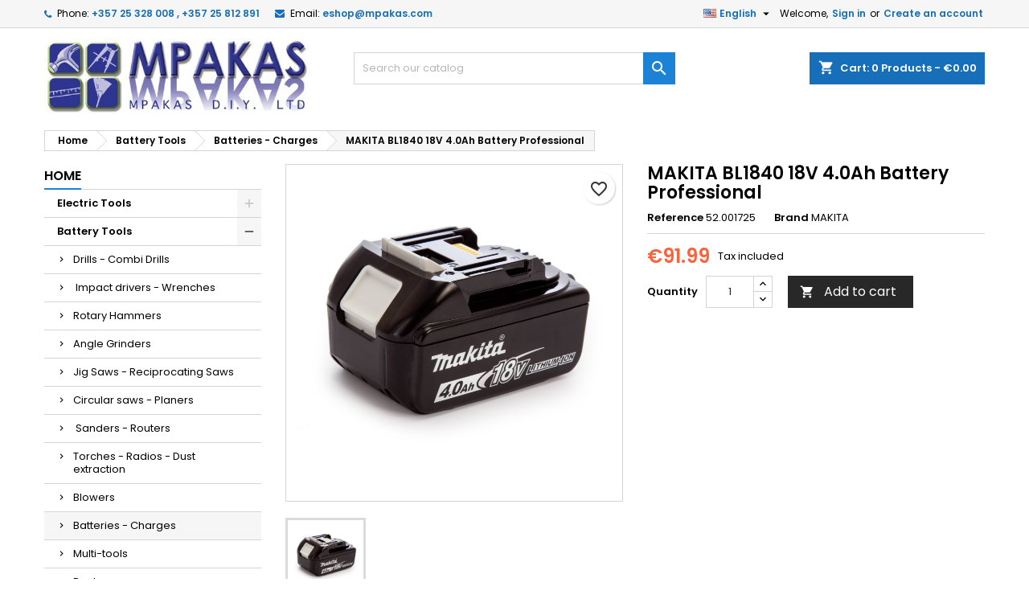

--- FILE ---
content_type: text/html; charset=utf-8
request_url: https://eshop.mpakasdiy.com/en/batteries-charges/65-lithium-battery-l1840-.html
body_size: 142806
content:
<!doctype html>
<html lang="en">

  <head>
    
      
  <meta charset="utf-8">


  <meta http-equiv="x-ua-compatible" content="ie=edge">



  <link rel="canonical" href="https://eshop.mpakasdiy.com/en/batteries-charges/65-lithium-battery-l1840-.html">

  <title>MAKITA BL1840 18V 4.0Ah Battery Professional</title>
  
    
  
  <meta name="description" content="">
  <meta name="keywords" content="">
        <link rel="canonical" href="https://eshop.mpakasdiy.com/en/batteries-charges/65-lithium-battery-l1840-.html">
  
  
                  <link rel="alternate" href="https://eshop.mpakasdiy.com/en/batteries-charges/65-lithium-battery-l1840-.html" hreflang="en-us">
                  <link rel="alternate" href="https://eshop.mpakasdiy.com/el/-/65--bl1840-makita.html" hreflang="el">
        




  <meta name="viewport" content="width=device-width, initial-scale=1">



  <link rel="icon" type="image/vnd.microsoft.icon" href="https://eshop.mpakasdiy.com/img/favicon.ico?1653898359">
  <link rel="shortcut icon" type="image/x-icon" href="https://eshop.mpakasdiy.com/img/favicon.ico?1653898359">



  
<link rel="font" rel="preload" as="font" type="font/woff2" crossorigin href="https://eshop.mpakasdiy.com/themes/AngarTheme/assets/css/fonts/material_icons.woff2"/>
<link rel="font" rel="preload" as="font" type="font/woff2" crossorigin href="https://eshop.mpakasdiy.com/themes/AngarTheme/assets/css/fonts/fontawesome-webfont.woff2?v=4.7.0"/>

  <link rel="stylesheet" rel="preload" as="style" href="https://eshop.mpakasdiy.com/themes/AngarTheme/assets/css/theme.css" media="all" />
  <link rel="stylesheet" rel="preload" as="style" href="https://eshop.mpakasdiy.com/themes/AngarTheme/assets/css/libs/jquery.bxslider.css" media="all" />
  <link rel="stylesheet" rel="preload" as="style" href="https://eshop.mpakasdiy.com/themes/AngarTheme/assets/css/font-awesome.css" media="all" />
  <link rel="stylesheet" rel="preload" as="style" href="https://eshop.mpakasdiy.com/themes/AngarTheme/assets/css/angartheme.css" media="all" />
  <link rel="stylesheet" rel="preload" as="style" href="https://eshop.mpakasdiy.com/themes/AngarTheme/assets/css/home_modyficators.css" media="all" />
  <link rel="stylesheet" rel="preload" as="style" href="https://eshop.mpakasdiy.com/themes/AngarTheme/assets/css/rwd.css" media="all" />
  <link rel="stylesheet" rel="preload" as="style" href="https://eshop.mpakasdiy.com/themes/AngarTheme/assets/css/black.css" media="all" />
  <link rel="stylesheet" rel="preload" as="style" href="https://eshop.mpakasdiy.com/modules/blockreassurance/views/dist/front.css" media="all" />
  <link rel="stylesheet" rel="preload" as="style" href="https://eshop.mpakasdiy.com/themes/AngarTheme/modules/ps_searchbar/ps_searchbar.css" media="all" />
  <link rel="stylesheet" rel="preload" as="style" href="https://eshop.mpakasdiy.com/modules/angarbanners/views/css/hooks.css" media="all" />
  <link rel="stylesheet" rel="preload" as="style" href="https://eshop.mpakasdiy.com/modules/angarcatproduct/views/css/at_catproduct.css" media="all" />
  <link rel="stylesheet" rel="preload" as="style" href="https://eshop.mpakasdiy.com/modules/angarcmsdesc/views/css/angarcmsdesc.css" media="all" />
  <link rel="stylesheet" rel="preload" as="style" href="https://eshop.mpakasdiy.com/modules/angarslider/views/css/angarslider.css" media="all" />
  <link rel="stylesheet" rel="preload" as="style" href="https://eshop.mpakasdiy.com/js/jquery/ui/themes/base/minified/jquery-ui.min.css" media="all" />
  <link rel="stylesheet" rel="preload" as="style" href="https://eshop.mpakasdiy.com/js/jquery/ui/themes/base/minified/jquery.ui.theme.min.css" media="all" />
  <link rel="stylesheet" rel="preload" as="style" href="https://eshop.mpakasdiy.com/themes/AngarTheme/modules/blockwishlist/public/wishlist.css" media="all" />
  <link rel="stylesheet" rel="preload" as="style" href="https://eshop.mpakasdiy.com/modules/ps_imageslider/css/homeslider.css" media="all" />
  <link rel="stylesheet" rel="preload" as="style" href="https://eshop.mpakasdiy.com/themes/AngarTheme/assets/css/custom.css" media="all" />


  <link rel="stylesheet" href="https://eshop.mpakasdiy.com/themes/AngarTheme/assets/css/theme.css" type="text/css" media="all">
  <link rel="stylesheet" href="https://eshop.mpakasdiy.com/themes/AngarTheme/assets/css/libs/jquery.bxslider.css" type="text/css" media="all">
  <link rel="stylesheet" href="https://eshop.mpakasdiy.com/themes/AngarTheme/assets/css/font-awesome.css" type="text/css" media="all">
  <link rel="stylesheet" href="https://eshop.mpakasdiy.com/themes/AngarTheme/assets/css/angartheme.css" type="text/css" media="all">
  <link rel="stylesheet" href="https://eshop.mpakasdiy.com/themes/AngarTheme/assets/css/home_modyficators.css" type="text/css" media="all">
  <link rel="stylesheet" href="https://eshop.mpakasdiy.com/themes/AngarTheme/assets/css/rwd.css" type="text/css" media="all">
  <link rel="stylesheet" href="https://eshop.mpakasdiy.com/themes/AngarTheme/assets/css/black.css" type="text/css" media="all">
  <link rel="stylesheet" href="https://eshop.mpakasdiy.com/modules/blockreassurance/views/dist/front.css" type="text/css" media="all">
  <link rel="stylesheet" href="https://eshop.mpakasdiy.com/themes/AngarTheme/modules/ps_searchbar/ps_searchbar.css" type="text/css" media="all">
  <link rel="stylesheet" href="https://eshop.mpakasdiy.com/modules/angarbanners/views/css/hooks.css" type="text/css" media="all">
  <link rel="stylesheet" href="https://eshop.mpakasdiy.com/modules/angarcatproduct/views/css/at_catproduct.css" type="text/css" media="all">
  <link rel="stylesheet" href="https://eshop.mpakasdiy.com/modules/angarcmsdesc/views/css/angarcmsdesc.css" type="text/css" media="all">
  <link rel="stylesheet" href="https://eshop.mpakasdiy.com/modules/angarslider/views/css/angarslider.css" type="text/css" media="all">
  <link rel="stylesheet" href="https://eshop.mpakasdiy.com/js/jquery/ui/themes/base/minified/jquery-ui.min.css" type="text/css" media="all">
  <link rel="stylesheet" href="https://eshop.mpakasdiy.com/js/jquery/ui/themes/base/minified/jquery.ui.theme.min.css" type="text/css" media="all">
  <link rel="stylesheet" href="https://eshop.mpakasdiy.com/themes/AngarTheme/modules/blockwishlist/public/wishlist.css" type="text/css" media="all">
  <link rel="stylesheet" href="https://eshop.mpakasdiy.com/modules/ps_imageslider/css/homeslider.css" type="text/css" media="all">
  <link rel="stylesheet" href="https://eshop.mpakasdiy.com/themes/AngarTheme/assets/css/custom.css" type="text/css" media="all">


<link rel="stylesheet" rel="preload" as="style" href="https://fonts.googleapis.com/css?family=Poppins:400,600&amp;subset=latin,latin-ext&display=block" type="text/css" media="all" />


  

  <script type="text/javascript">
        var blockwishlistController = "https:\/\/eshop.mpakasdiy.com\/en\/module\/blockwishlist\/action";
        var prestashop = {"cart":{"products":[],"totals":{"total":{"type":"total","label":"Total","amount":0,"value":"\u20ac0.00"},"total_including_tax":{"type":"total","label":"Total (tax incl.)","amount":0,"value":"\u20ac0.00"},"total_excluding_tax":{"type":"total","label":"Total (tax excl.)","amount":0,"value":"\u20ac0.00"}},"subtotals":{"products":{"type":"products","label":"Subtotal","amount":0,"value":"\u20ac0.00"},"discounts":null,"shipping":{"type":"shipping","label":"Shipping","amount":0,"value":""},"tax":null},"products_count":0,"summary_string":"0 items","vouchers":{"allowed":0,"added":[]},"discounts":[],"minimalPurchase":0,"minimalPurchaseRequired":""},"currency":{"id":1,"name":"Euro","iso_code":"EUR","iso_code_num":"978","sign":"\u20ac"},"customer":{"lastname":null,"firstname":null,"email":null,"birthday":null,"newsletter":null,"newsletter_date_add":null,"optin":null,"website":null,"company":null,"siret":null,"ape":null,"is_logged":false,"gender":{"type":null,"name":null},"addresses":[]},"language":{"name":"English (English)","iso_code":"en","locale":"en-US","language_code":"en-us","is_rtl":"0","date_format_lite":"m\/d\/Y","date_format_full":"m\/d\/Y H:i:s","id":1},"page":{"title":"","canonical":"https:\/\/eshop.mpakasdiy.com\/en\/batteries-charges\/65-lithium-battery-l1840-.html","meta":{"title":"MAKITA BL1840 18V 4.0Ah Battery Professional","description":"","keywords":"","robots":"index"},"page_name":"product","body_classes":{"lang-en":true,"lang-rtl":false,"country-CY":true,"currency-EUR":true,"layout-left-column":true,"page-product":true,"tax-display-enabled":true,"product-id-65":true,"product-MAKITA BL1840 18V 4.0Ah Battery Professional":true,"product-id-category-46":true,"product-id-manufacturer-2":true,"product-id-supplier-0":true,"product-available-for-order":true},"admin_notifications":[]},"shop":{"name":"MPAKAS DIY","logo":"https:\/\/eshop.mpakasdiy.com\/img\/logo-1653898145.jpg","stores_icon":"https:\/\/eshop.mpakasdiy.com\/img\/logo_stores.png","favicon":"https:\/\/eshop.mpakasdiy.com\/img\/favicon.ico"},"urls":{"base_url":"https:\/\/eshop.mpakasdiy.com\/","current_url":"https:\/\/eshop.mpakasdiy.com\/en\/batteries-charges\/65-lithium-battery-l1840-.html","shop_domain_url":"https:\/\/eshop.mpakasdiy.com","img_ps_url":"https:\/\/eshop.mpakasdiy.com\/img\/","img_cat_url":"https:\/\/eshop.mpakasdiy.com\/img\/c\/","img_lang_url":"https:\/\/eshop.mpakasdiy.com\/img\/l\/","img_prod_url":"https:\/\/eshop.mpakasdiy.com\/img\/p\/","img_manu_url":"https:\/\/eshop.mpakasdiy.com\/img\/m\/","img_sup_url":"https:\/\/eshop.mpakasdiy.com\/img\/su\/","img_ship_url":"https:\/\/eshop.mpakasdiy.com\/img\/s\/","img_store_url":"https:\/\/eshop.mpakasdiy.com\/img\/st\/","img_col_url":"https:\/\/eshop.mpakasdiy.com\/img\/co\/","img_url":"https:\/\/eshop.mpakasdiy.com\/themes\/AngarTheme\/assets\/img\/","css_url":"https:\/\/eshop.mpakasdiy.com\/themes\/AngarTheme\/assets\/css\/","js_url":"https:\/\/eshop.mpakasdiy.com\/themes\/AngarTheme\/assets\/js\/","pic_url":"https:\/\/eshop.mpakasdiy.com\/upload\/","pages":{"address":"https:\/\/eshop.mpakasdiy.com\/en\/address","addresses":"https:\/\/eshop.mpakasdiy.com\/en\/addresses","authentication":"https:\/\/eshop.mpakasdiy.com\/en\/login","cart":"https:\/\/eshop.mpakasdiy.com\/en\/cart","category":"https:\/\/eshop.mpakasdiy.com\/en\/index.php?controller=category","cms":"https:\/\/eshop.mpakasdiy.com\/en\/index.php?controller=cms","contact":"https:\/\/eshop.mpakasdiy.com\/en\/contact-us","discount":"https:\/\/eshop.mpakasdiy.com\/en\/discount","guest_tracking":"https:\/\/eshop.mpakasdiy.com\/en\/guest-tracking","history":"https:\/\/eshop.mpakasdiy.com\/en\/order-history","identity":"https:\/\/eshop.mpakasdiy.com\/en\/identity","index":"https:\/\/eshop.mpakasdiy.com\/en\/","my_account":"https:\/\/eshop.mpakasdiy.com\/en\/my-account","order_confirmation":"https:\/\/eshop.mpakasdiy.com\/en\/order-confirmation","order_detail":"https:\/\/eshop.mpakasdiy.com\/en\/index.php?controller=order-detail","order_follow":"https:\/\/eshop.mpakasdiy.com\/en\/order-follow","order":"https:\/\/eshop.mpakasdiy.com\/en\/order","order_return":"https:\/\/eshop.mpakasdiy.com\/en\/index.php?controller=order-return","order_slip":"https:\/\/eshop.mpakasdiy.com\/en\/credit-slip","pagenotfound":"https:\/\/eshop.mpakasdiy.com\/en\/page-not-found","password":"https:\/\/eshop.mpakasdiy.com\/en\/password-recovery","pdf_invoice":"https:\/\/eshop.mpakasdiy.com\/en\/index.php?controller=pdf-invoice","pdf_order_return":"https:\/\/eshop.mpakasdiy.com\/en\/index.php?controller=pdf-order-return","pdf_order_slip":"https:\/\/eshop.mpakasdiy.com\/en\/index.php?controller=pdf-order-slip","prices_drop":"https:\/\/eshop.mpakasdiy.com\/en\/prices-drop","product":"https:\/\/eshop.mpakasdiy.com\/en\/index.php?controller=product","search":"https:\/\/eshop.mpakasdiy.com\/en\/search","sitemap":"https:\/\/eshop.mpakasdiy.com\/en\/sitemap","stores":"https:\/\/eshop.mpakasdiy.com\/en\/stores","supplier":"https:\/\/eshop.mpakasdiy.com\/en\/supplier","register":"https:\/\/eshop.mpakasdiy.com\/en\/login?create_account=1","order_login":"https:\/\/eshop.mpakasdiy.com\/en\/order?login=1"},"alternative_langs":{"en-us":"https:\/\/eshop.mpakasdiy.com\/en\/batteries-charges\/65-lithium-battery-l1840-.html","el":"https:\/\/eshop.mpakasdiy.com\/el\/-\/65--bl1840-makita.html"},"theme_assets":"\/themes\/AngarTheme\/assets\/","actions":{"logout":"https:\/\/eshop.mpakasdiy.com\/en\/?mylogout="},"no_picture_image":{"bySize":{"small_default":{"url":"https:\/\/eshop.mpakasdiy.com\/img\/p\/en-default-small_default.jpg","width":98,"height":98},"cart_default":{"url":"https:\/\/eshop.mpakasdiy.com\/img\/p\/en-default-cart_default.jpg","width":125,"height":125},"medium_default":{"url":"https:\/\/eshop.mpakasdiy.com\/img\/p\/en-default-medium_default.jpg","width":125,"height":125},"home_default":{"url":"https:\/\/eshop.mpakasdiy.com\/img\/p\/en-default-home_default.jpg","width":258,"height":258},"large_default":{"url":"https:\/\/eshop.mpakasdiy.com\/img\/p\/en-default-large_default.jpg","width":800,"height":800}},"small":{"url":"https:\/\/eshop.mpakasdiy.com\/img\/p\/en-default-small_default.jpg","width":98,"height":98},"medium":{"url":"https:\/\/eshop.mpakasdiy.com\/img\/p\/en-default-medium_default.jpg","width":125,"height":125},"large":{"url":"https:\/\/eshop.mpakasdiy.com\/img\/p\/en-default-large_default.jpg","width":800,"height":800},"legend":""}},"configuration":{"display_taxes_label":true,"display_prices_tax_incl":true,"is_catalog":false,"show_prices":true,"opt_in":{"partner":true},"quantity_discount":{"type":"discount","label":"Unit discount"},"voucher_enabled":0,"return_enabled":0},"field_required":[],"breadcrumb":{"links":[{"title":"Home","url":"https:\/\/eshop.mpakasdiy.com\/en\/"},{"title":"Battery Tools","url":"https:\/\/eshop.mpakasdiy.com\/en\/37-battery-tools"},{"title":"Batteries - Charges ","url":"https:\/\/eshop.mpakasdiy.com\/en\/46-batteries-charges"},{"title":"MAKITA BL1840 18V 4.0Ah Battery Professional","url":"https:\/\/eshop.mpakasdiy.com\/en\/batteries-charges\/65-lithium-battery-l1840-.html"}],"count":4},"link":{"protocol_link":"https:\/\/","protocol_content":"https:\/\/"},"time":1766550199,"static_token":"d0f73ba160dfbcb4cf44e7917f8f7e3e","token":"1987061bf619e0a4493fce2e99ddd437","debug":false};
        var prestashopFacebookAjaxController = "https:\/\/eshop.mpakasdiy.com\/en\/module\/ps_facebook\/Ajax";
        var productsAlreadyTagged = [];
        var psr_icon_color = "#F19D76";
        var removeFromWishlistUrl = "https:\/\/eshop.mpakasdiy.com\/en\/module\/blockwishlist\/action?action=deleteProductFromWishlist";
        var wishlistAddProductToCartUrl = "https:\/\/eshop.mpakasdiy.com\/en\/module\/blockwishlist\/action?action=addProductToCart";
        var wishlistUrl = "https:\/\/eshop.mpakasdiy.com\/en\/module\/blockwishlist\/view";
      </script>



    <div
  class="wishlist-add-to"
  data-url="https://eshop.mpakasdiy.com/en/module/blockwishlist/action?action=getAllWishlist"
>
  <div
    class="wishlist-modal modal fade"
    
      :class="{show: !isHidden}"
    
    tabindex="-1"
    role="dialog"
    aria-modal="true"
  >
    <div class="modal-dialog modal-dialog-centered" role="document">
      <div class="modal-content">
        <div class="modal-header">
          <h5 class="modal-title">
            Add to wishlist
          </h5>
          <button
            type="button"
            class="close"
            @click="toggleModal"
            data-dismiss="modal"
            aria-label="Close"
          >
            <span aria-hidden="true">×</span>
          </button>
        </div>

        <div class="modal-body">
          <choose-list
            @hide="toggleModal"
            :product-id="productId"
            :product-attribute-id="productAttributeId"
            :quantity="quantity"
            url="https://eshop.mpakasdiy.com/en/module/blockwishlist/action?action=getAllWishlist"
            add-url="https://eshop.mpakasdiy.com/en/module/blockwishlist/action?action=addProductToWishlist"
            empty-text="No list found."
          ></choose-list>
        </div>

        <div class="modal-footer">
          <a @click="openNewWishlistModal" class="wishlist-add-to-new">
            <i class="material-icons">add_circle_outline</i> Create new list
          </a>
        </div>
      </div>
    </div>
  </div>

  <div 
    class="modal-backdrop fade"
    
      :class="{in: !isHidden}"
    
  >
  </div>
</div>


  <div
  class="wishlist-create"
  data-url="https://eshop.mpakasdiy.com/en/module/blockwishlist/action?action=createNewWishlist"
  data-title="Create wishlist"
  data-label="Wishlist name"
  data-placeholder="Add name"
  data-cancel-text="Cancel"
  data-create-text="Create wishlist"
  data-length-text="List title is too short"
>
  <div
    class="wishlist-modal modal fade"
    
      :class="{show: !isHidden}"
    
    tabindex="-1"
    role="dialog"
    aria-modal="true"
  >
    <div class="modal-dialog modal-dialog-centered" role="document">
      <div class="modal-content">
        <div class="modal-header">
          <h5 class="modal-title">((title))</h5>
          <button
            type="button"
            class="close"
            @click="toggleModal"
            data-dismiss="modal"
            aria-label="Close"
          >
            <span aria-hidden="true">×</span>
          </button>
        </div>
        <div class="modal-body">
          <div class="form-group form-group-lg">
            <label class="form-control-label" for="input2">((label))</label>
            <input
              type="text"
              class="form-control form-control-lg"
              v-model="value"
              id="input2"
              :placeholder="placeholder"
            />
          </div>
        </div>
        <div class="modal-footer">
          <button
            type="button"
            class="modal-cancel btn btn-secondary"
            data-dismiss="modal"
            @click="toggleModal"
          >
            ((cancelText))
          </button>

          <button
            type="button"
            class="btn btn-primary"
            @click="createWishlist"
          >
            ((createText))
          </button>
        </div>
      </div>
    </div>
  </div>

  <div 
    class="modal-backdrop fade"
    
      :class="{in: !isHidden}"
    
  >
  </div>
</div>

  <div
  class="wishlist-login"
  data-login-text="Sign in"
  data-cancel-text="Cancel"
>
  <div
    class="wishlist-modal modal fade"
    
      :class="{show: !isHidden}"
    
    tabindex="-1"
    role="dialog"
    aria-modal="true"
  >
    <div class="modal-dialog modal-dialog-centered" role="document">
      <div class="modal-content">
        <div class="modal-header">
          <h5 class="modal-title">Sign in</h5>
          <button
            type="button"
            class="close"
            @click="toggleModal"
            data-dismiss="modal"
            aria-label="Close"
          >
            <span aria-hidden="true">×</span>
          </button>
        </div>
        <div class="modal-body">
          <p class="modal-text">You need to be logged in to save products in your wishlist.</p>
        </div>
        <div class="modal-footer">
          <button
            type="button"
            class="modal-cancel btn btn-secondary"
            data-dismiss="modal"
            @click="toggleModal"
          >
            ((cancelText))
          </button>

          <a
            type="button"
            class="btn btn-primary"
            :href="prestashop.urls.pages.authentication"
          >
            ((loginText))
          </a>
        </div>
      </div>
    </div>
  </div>

  <div
    class="modal-backdrop fade"
    
      :class="{in: !isHidden}"
    
  >
  </div>
</div>

  <div
    class="wishlist-toast"
    data-rename-wishlist-text="Wishlist name modified!"
    data-added-wishlist-text="Product added to wishlist!"
    data-create-wishlist-text="Wishlist created!"
    data-delete-wishlist-text="Wishlist deleted!"
    data-copy-text="Share link copied!"
    data-delete-product-text="Product deleted!"
  ></div>



<style type="text/css">
body {
background-color: #ffffff;
font-family: "Poppins", Arial, Helvetica, sans-serif;
}

.products .product-miniature .product-title {
height: 32px;
}

.products .product-miniature .product-title a {
font-size: 14px;
line-height: 16px;
}

#content-wrapper .products .product-miniature .product-desc {
height: 36px;
}

@media (min-width: 991px) {
#home_categories ul li .cat-container {
min-height: 0px;
}
}

@media (min-width: 768px) {
#_desktop_logo {
padding-top: 12px;
padding-bottom: 0px;
}
}

nav.header-nav {
background: #f6f6f6;
}

nav.header-nav,
.header_sep2 #contact-link span.shop-phone,
.header_sep2 #contact-link span.shop-phone.shop-tel,
.header_sep2 #contact-link span.shop-phone:last-child,
.header_sep2 .lang_currency_top,
.header_sep2 .lang_currency_top:last-child,
.header_sep2 #_desktop_currency_selector,
.header_sep2 #_desktop_language_selector,
.header_sep2 #_desktop_user_info {
border-color: #d6d4d4;
}

#contact-link,
#contact-link a,
.lang_currency_top span.lang_currency_text,
.lang_currency_top .dropdown i.expand-more,
nav.header-nav .user-info span,
nav.header-nav .user-info a.logout,
#languages-block-top div.current,
nav.header-nav a{
color: #000000;
}

#contact-link span.shop-phone strong,
#contact-link span.shop-phone strong a,
.lang_currency_top span.expand-more,
nav.header-nav .user-info a.account {
color: #166fb8;
}

#contact-link span.shop-phone i {
color: #166fb8;
}

.header-top {
background: #ffffff;
}

div#search_widget form button[type=submit] {
background: #1b82d6;
color: #ffffff;
}

div#search_widget form button[type=submit]:hover {
background: #1b82d6;
color: #ffffff;
}


#header div#_desktop_cart .blockcart .header {
background: #166fb8;
}

#header div#_desktop_cart .blockcart .header a.cart_link {
color: #ffffff;
}


#homepage-slider .bx-wrapper .bx-pager.bx-default-pager a:hover,
#homepage-slider .bx-wrapper .bx-pager.bx-default-pager a.active{
background: #1b82d6;
}

div#rwd_menu {
background: #282828;
}

div#rwd_menu,
div#rwd_menu a {
color: #ffffff;
}

div#rwd_menu,
div#rwd_menu .rwd_menu_item,
div#rwd_menu .rwd_menu_item:first-child {
border-color: #3e3e3e;
}

div#rwd_menu .rwd_menu_item:hover,
div#rwd_menu .rwd_menu_item:focus,
div#rwd_menu .rwd_menu_item a:hover,
div#rwd_menu .rwd_menu_item a:focus {
color: #ffffff;
background: #1b82d6;
}

#mobile_top_menu_wrapper2 .top-menu li a:hover,
.rwd_menu_open ul.user_info li a:hover {
background: #1b82d6;
color: #ffffff;
}

#_desktop_top_menu{
background: #282828;
}

#_desktop_top_menu,
#_desktop_top_menu > ul > li,
.menu_sep1 #_desktop_top_menu > ul > li,
.menu_sep1 #_desktop_top_menu > ul > li:last-child,
.menu_sep2 #_desktop_top_menu,
.menu_sep2 #_desktop_top_menu > ul > li,
.menu_sep2 #_desktop_top_menu > ul > li:last-child,
.menu_sep3 #_desktop_top_menu,
.menu_sep4 #_desktop_top_menu,
.menu_sep5 #_desktop_top_menu,
.menu_sep6 #_desktop_top_menu {
border-color: #3e3e3e;
}

#_desktop_top_menu > ul > li > a {
color: #ffffff;
}

#_desktop_top_menu > ul > li:hover > a {
color: #ffffff;
background: #1b82d6;
}

.submenu1 #_desktop_top_menu .popover.sub-menu ul.top-menu li a:hover,
.submenu3 #_desktop_top_menu .popover.sub-menu ul.top-menu li a:hover,
.live_edit_0.submenu1 #_desktop_top_menu .popover.sub-menu ul.top-menu li:hover > a,
.live_edit_0.submenu3 #_desktop_top_menu .popover.sub-menu ul.top-menu li:hover > a {
background: #1b82d6;
color: #ffffff;
}


#home_categories .homecat_title span {
border-color: #1b82d6;
}

#home_categories ul li .homecat_name span {
background: #1b82d6;
}

#home_categories ul li a.view_more {
background: #282828;
color: #ffffff;
border-color: #282828;
}

#home_categories ul li a.view_more:hover {
background: #1b82d6;
color: #ffffff;
border-color: #1b82d6;
}

.columns .text-uppercase a,
.columns .text-uppercase span,
.columns div#_desktop_cart .cart_index_title a,
#home_man_product .catprod_title a span {
border-color: #1b82d6;
}

#index .tabs ul.nav-tabs li.nav-item a.active,
#index .tabs ul.nav-tabs li.nav-item a:hover,
.index_title a,
.index_title span {
border-color: #1b82d6;
}

a.product-flags-plist span.product-flag.new,
#home_cat_product a.product-flags-plist span.product-flag.new,
#product #content .product-flags li,
#product #content .product-flags .product-flag.new {
background: #00b0ff;
}

.products .product-miniature .product-title a,
#home_cat_product ul li .right-block .name_block a {
color: #000000;
}

.products .product-miniature span.price,
#home_cat_product ul li .product-price-and-shipping .price,
.ui-widget .search_right span.search_price,
body#view #main .wishlist-product-price {
color: #f8653d;
}

.button-container .add-to-cart:hover,
#subcart .cart-buttons .viewcart:hover,
body#view ul li.wishlist-products-item .wishlist-product-bottom .btn-primary:hover {
background: #1b82d6;
color: #ffffff;
border-color: #1b82d6;
}

.button-container .add-to-cart,
.button-container .add-to-cart:disabled,
#subcart .cart-buttons .viewcart,
body#view ul li.wishlist-products-item .wishlist-product-bottom .btn-primary {
background: #282828;
color: #ffffff;
border-color: #282828;
}

#home_cat_product .catprod_title span {
border-color: #1b82d6;
}

#home_man .man_title span {
border-color: #1b82d6;
}

div#angarinfo_block .icon_cms {
color: #1b82d6;
}

.footer-container {
background: #f6f6f6;
}

.footer-container,
.footer-container .h3,
.footer-container .links .title,
.row.social_footer {
border-color: #dddddd;
}

.footer-container .h3 span,
.footer-container .h3 a,
.footer-container .links .title span.h3,
.footer-container .links .title a.h3 {
border-color: #1b82d6;
}

.footer-container,
.footer-container .h3,
.footer-container .links .title .h3,
.footer-container a,
.footer-container li a,
.footer-container .links ul>li a {
color: #000000;
}

.block_newsletter .btn-newsletter {
background: #1b82d6;
color: #ffffff;
}

.block_newsletter .btn-newsletter:hover {
background: #1b82d6;
color: #ffffff;
}

.footer-container .bottom-footer {
background: #282828;
border-color: #3e3e3e;
color: #ffffff;
}

.product-prices .current-price span.price {
color: #f8653d;
}

.product-add-to-cart button.btn.add-to-cart:hover {
background: #1b82d6;
color: #ffffff;
border-color: #1b82d6;
}

.product-add-to-cart button.btn.add-to-cart,
.product-add-to-cart button.btn.add-to-cart:disabled {
background: #282828;
color: #ffffff;
border-color: #282828;
}

#product .tabs ul.nav-tabs li.nav-item a.active,
#product .tabs ul.nav-tabs li.nav-item a:hover,
#product .index_title span,
.page-product-heading span,
body #product-comments-list-header .comments-nb {
border-color: #1b82d6;
}

body .btn-primary:hover {
background: #3aa04c;
color: #ffffff;
border-color: #196f28;
}

body .btn-primary,
body .btn-primary.disabled,
body .btn-primary:disabled,
body .btn-primary.disabled:hover {
background: #43b754;
color: #ffffff;
border-color: #399a49;
}

body .btn-secondary:hover {
background: #eeeeee;
color: #000000;
border-color: #d8d8d8;
}

body .btn-secondary,
body .btn-secondary.disabled,
body .btn-secondary:disabled,
body .btn-secondary.disabled:hover {
background: #f6f6f6;
color: #000000;
border-color: #d8d8d8;
}

.form-control:focus, .input-group.focus {
border-color: #dbdbdb;
outline-color: #dbdbdb;
}

body .pagination .page-list .current a,
body .pagination .page-list a:hover,
body .pagination .page-list .current a.disabled,
body .pagination .page-list .current a.disabled:hover {
color: #f8653d;
}

.page-my-account #content .links a:hover i {
color: #f8653d;
}

#scroll_top {
background: #1b82d6;
color: #ffffff;
}

#scroll_top:hover,
#scroll_top:focus {
background: #2f2f2f;
color: #ffffff;
}

</style>



    
  <meta property="og:type" content="product">
  <meta property="og:url" content="https://eshop.mpakasdiy.com/en/batteries-charges/65-lithium-battery-l1840-.html">
  <meta property="og:title" content="MAKITA BL1840 18V 4.0Ah Battery Professional">
  <meta property="og:site_name" content="MPAKAS DIY">
  <meta property="og:description" content="">
    <meta property="og:image" content="https://eshop.mpakasdiy.com/5919-large_default/lithium-battery-l1840-.jpg">
      <meta property="product:pretax_price:amount" content="77.31">
  <meta property="product:pretax_price:currency" content="EUR">
  <meta property="product:price:amount" content="91.99">
  <meta property="product:price:currency" content="EUR">
    
  </head>

  <body id="product" class="lang-en country-cy currency-eur layout-left-column page-product tax-display-enabled product-id-65 product-makita-bl1840-18v-4-0ah-battery-professional product-id-category-46 product-id-manufacturer-2 product-id-supplier-0 product-available-for-order live_edit_0  ps_178 ps_178
	no_bg #ffffff bg_attatchment_fixed bg_position_tl bg_repeat_xy bg_size_initial slider_position_top slider_controls_white banners_top3 banners_top_tablets3 banners_top_phones1 banners_bottom1 banners_bottom_tablets1 banners_bottom_phones1 submenu1 pl_1col_qty_3 pl_2col_qty_3 pl_3col_qty_3 pl_1col_qty_bigtablets_4 pl_2col_qty_bigtablets_3 pl_3col_qty_bigtablets_2 pl_1col_qty_tablets_3 pl_1col_qty_phones_1 home_tabs1 pl_border_type2 32 14 16 pl_button_icon_no pl_button_qty2 pl_desc_no pl_reviews_no pl_availability_yes  hide_reference_no hide_reassurance_yes product_tabs2    menu_sep1 header_sep1 slider_boxed feat_cat_style1 feat_cat5 feat_cat_bigtablets3 feat_cat_tablets2 feat_cat_phones0 all_products_yes pl_colors_yes newsletter_info_yes stickycart_no stickymenu_yes homeicon_no pl_man_empty_line product_hide_man_no  pl_ref_yes  mainfont_Poppins bg_white  not_logged  ">

    
      
    

    <main>
      
              

      <header id="header">
        
          


  <div class="header-banner">
    
  </div>



  <nav class="header-nav">
    <div class="container">
      <div class="row">
          <div class="col-md-12 col-xs-12">
            <div id="_desktop_contact_link">
  <div id="contact-link">

			<span class="shop-phone contact_link">
			<a href="https://eshop.mpakasdiy.com/en/contact-us">Contact</a>
		</span>
	
			<span class="shop-phone shop-tel">
			<i class="fa fa-phone"></i>
			<span class="shop-phone_text">Phone:</span>
			<strong><a href="tel:+357 25 328 008 , +357 25 812 891">+357 25 328 008 , +357 25 812 891</a></strong>
		</span>
	
			<span class="shop-phone shop-email">
			<i class="fa fa-envelope"></i>
			<span class="shop-phone_text">Email:</span>
			<strong><a href="&#109;&#97;&#105;&#108;&#116;&#111;&#58;%65%73%68%6f%70@%6d%70%61%6b%61%73.%63%6f%6d" >&#x65;&#x73;&#x68;&#x6f;&#x70;&#x40;&#x6d;&#x70;&#x61;&#x6b;&#x61;&#x73;&#x2e;&#x63;&#x6f;&#x6d;</a></strong>
		</span>
	

  </div>
</div>


            <div id="_desktop_user_info">
  <div class="user-info">


	<ul class="user_info hidden-md-up">

		
			<li><a href="https://eshop.mpakasdiy.com/en/my-account" title="Log in to your customer account" rel="nofollow">Sign in</a></li>
			<li><a href="https://eshop.mpakasdiy.com/en/login?create_account=1" title="Log in to your customer account" rel="nofollow">Create an account</a></li>

		
	</ul>


	<div class="hidden-sm-down">
		<span class="welcome">Welcome,</span>
					<a class="account" href="https://eshop.mpakasdiy.com/en/my-account" title="Log in to your customer account" rel="nofollow">Sign in</a>

			<span class="or">or</span>

			<a class="account" href="https://eshop.mpakasdiy.com/en/login?create_account=1" title="Log in to your customer account" rel="nofollow">Create an account</a>
			</div>


  </div>
</div><div id="_desktop_language_selector" class="lang_currency_top">
  <div class="language-selector-wrapper">
	<div class="language-selector dropdown js-dropdown">
	  <button data-toggle="dropdown" class="hidden-sm-down2 btn-unstyle" aria-haspopup="true" aria-expanded="false" aria-label="Language dropdown">
		<img src="https://eshop.mpakasdiy.com/img/l/1.jpg" alt="en" width="16" height="11" />
		<span class="expand-more">English</span>
		<i class="material-icons expand-more">&#xE5C5;</i>
	  </button>
	  <ul class="dropdown-menu hidden-sm-down2" aria-labelledby="language-selector-label">
				  <li  class="current" >
			<a href="https://eshop.mpakasdiy.com/en/batteries-charges/65-lithium-battery-l1840-.html" class="dropdown-item">
				<img src="https://eshop.mpakasdiy.com/img/l/1.jpg" alt="en" width="16" height="11" />
				<span>English</span>
			</a>
		  </li>
				  <li >
			<a href="https://eshop.mpakasdiy.com/el/-/65--bl1840-makita.html" class="dropdown-item">
				<img src="https://eshop.mpakasdiy.com/img/l/2.jpg" alt="el" width="16" height="11" />
				<span>ελληνικά</span>
			</a>
		  </li>
			  </ul>
	</div>
  </div>
</div>

          </div>
      </div>
    </div>
  </nav>



  <div class="header-top">
    <div class="container">
	  <div class="row">
        <div class="col-md-4 hidden-sm-down2" id="_desktop_logo">
                            <a href="https://eshop.mpakasdiy.com/">
                  <img class="logo img-responsive" src="https://eshop.mpakasdiy.com/img/logo-1653898145.jpg" alt="MPAKAS DIY">
                </a>
                    </div>
		
<div id="_desktop_cart">

	<div class="cart_top">

		<div class="blockcart cart-preview inactive" data-refresh-url="//eshop.mpakasdiy.com/en/module/ps_shoppingcart/ajax">
			<div class="header">
			
				<div class="cart_index_title">
					<a class="cart_link" rel="nofollow" href="//eshop.mpakasdiy.com/en/cart?action=show">
						<i class="material-icons shopping-cart">shopping_cart</i>
						<span class="hidden-sm-down cart_title">Cart:</span>
						<span class="cart-products-count">
							0<span> Products - €0.00</span>
						</span>
					</a>
				</div>


				<div id="subcart">

					<ul class="cart_products">

											<li>There are no more items in your cart</li>
					
										</ul>

					<ul class="cart-subtotals">

				
						<li>
							<span class="text">Shipping</span>
							<span class="value"></span>
							<span class="clearfix"></span>
						</li>

						<li>
							<span class="text">Total</span>
							<span class="value">€0.00</span>
							<span class="clearfix"></span>
						</li>

					</ul>

					<div class="cart-buttons">
						<a class="btn btn-primary viewcart" href="//eshop.mpakasdiy.com/en/cart?action=show">Check Out <i class="material-icons">&#xE315;</i></a>
											</div>

				</div>

			</div>
		</div>

	</div>

</div>


<!-- Block search module TOP -->
<div id="_desktop_search_widget" class="col-lg-4 col-md-4 col-sm-12 search-widget hidden-sm-down ">
	<div id="search_widget" data-search-controller-url="//eshop.mpakasdiy.com/en/search">
		<form method="get" action="//eshop.mpakasdiy.com/en/search">
			<input type="hidden" name="controller" value="search">
			<input type="text" name="s" value="" placeholder="Search our catalog" aria-label="Search">
			<button type="submit">
				<i class="material-icons search">&#xE8B6;</i>
				<span class="hidden-xl-down">Search</span>
			</button>
		</form>
	</div>
</div>
<!-- /Block search module TOP -->

		<div class="clearfix"></div>
	  </div>
    </div>

	<div id="rwd_menu" class="hidden-md-up">
		<div class="container">
			<div id="menu-icon2" class="rwd_menu_item"><i class="material-icons d-inline">&#xE5D2;</i></div>
			<div id="search-icon" class="rwd_menu_item"><i class="material-icons search">&#xE8B6;</i></div>
			<div id="user-icon" class="rwd_menu_item"><i class="material-icons logged">&#xE7FF;</i></div>
			<div id="_mobile_cart" class="rwd_menu_item"></div>
		</div>
		<div class="clearfix"></div>
	</div>

	<div class="container">
		<div id="mobile_top_menu_wrapper2" class="rwd_menu_open hidden-md-up" style="display:none;">
			<div class="js-top-menu mobile" id="_mobile_top_menu"></div>
		</div>

		<div id="mobile_search_wrapper" class="rwd_menu_open hidden-md-up" style="display:none;">
			<div id="_mobile_search_widget"></div>
		</div>

		<div id="mobile_user_wrapper" class="rwd_menu_open hidden-md-up" style="display:none;">
			<div id="_mobile_user_info"></div>
		</div>
	</div>
  </div>
  
        
      </header>

      
        
<aside id="notifications">
  <div class="container">
    
    
    
      </div>
</aside>
      

      
                          
      <section id="wrapper">
        
        <div class="container">
			
										
			<div class="row">
			  			  
				<nav data-depth="4" class="breadcrumb hidden-sm-down">
  <ol itemscope itemtype="http://schema.org/BreadcrumbList">
          
        <li itemprop="itemListElement" itemscope itemtype="http://schema.org/ListItem">
          <a itemprop="item" href="https://eshop.mpakasdiy.com/en/">
            <span itemprop="name">Home</span>
          </a>
          <meta itemprop="position" content="1">
        </li>
      
          
        <li itemprop="itemListElement" itemscope itemtype="http://schema.org/ListItem">
          <a itemprop="item" href="https://eshop.mpakasdiy.com/en/37-battery-tools">
            <span itemprop="name">Battery Tools</span>
          </a>
          <meta itemprop="position" content="2">
        </li>
      
          
        <li itemprop="itemListElement" itemscope itemtype="http://schema.org/ListItem">
          <a itemprop="item" href="https://eshop.mpakasdiy.com/en/46-batteries-charges">
            <span itemprop="name">Batteries - Charges </span>
          </a>
          <meta itemprop="position" content="3">
        </li>
      
          
        <li itemprop="itemListElement" itemscope itemtype="http://schema.org/ListItem">
          <a itemprop="item" href="https://eshop.mpakasdiy.com/en/batteries-charges/65-lithium-battery-l1840-.html">
            <span itemprop="name">MAKITA BL1840 18V 4.0Ah Battery Professional</span>
          </a>
          <meta itemprop="position" content="4">
        </li>
      
      </ol>
</nav>
			  
			  
			  
				<div id="left-column" class="columns col-xs-12 col-sm-4 col-md-3">
				  				  



<div class="block-categories block">
		<div class="h6 text-uppercase facet-label">
		<a href="https://eshop.mpakasdiy.com/en/2-home" title="Categories">Home</a>
	</div>

    <div class="block_content">
		<ul class="tree dhtml">
			
  <li id="cat_id_18"><a href="https://eshop.mpakasdiy.com/en/18-electric-tools" >Electric Tools</a><ul>
  <li id="cat_id_19"><a href="https://eshop.mpakasdiy.com/en/19-drills" >Drills</a></li><li id="cat_id_20"><a href="https://eshop.mpakasdiy.com/en/20-impact-drivers-wrenches" >Impact drivers - Wrenches</a></li><li id="cat_id_21"><a href="https://eshop.mpakasdiy.com/en/21-angle-grinder" >Angle Grinder</a></li><li id="cat_id_22"><a href="https://eshop.mpakasdiy.com/en/22-jig-saws-reciprocating-saws" >Jig Saws &amp; Reciprocating Saws</a></li><li id="cat_id_31"><a href="https://eshop.mpakasdiy.com/en/31-circular-and-mitre-saws" >Circular and Mitre Saws </a></li><li id="cat_id_23"><a href="https://eshop.mpakasdiy.com/en/23-routers" >Routers</a></li><li id="cat_id_25"><a href="https://eshop.mpakasdiy.com/en/25-sanders" > Sanders</a></li><li id="cat_id_26"><a href="https://eshop.mpakasdiy.com/en/26-mixers" >Mixers</a></li><li id="cat_id_27"><a href="https://eshop.mpakasdiy.com/en/27-planers" >Planers</a></li><li id="cat_id_28"><a href="https://eshop.mpakasdiy.com/en/28-multi-tools" >Multi-tools</a></li><li id="cat_id_29"><a href="https://eshop.mpakasdiy.com/en/29-blowers" >Blowers</a></li><li id="cat_id_30"><a href="https://eshop.mpakasdiy.com/en/30-hammers" >Hammers</a><ul>
  <li id="cat_id_69"><a href="https://eshop.mpakasdiy.com/en/69-rotary-hammers" >Rotary Hammers </a></li><li id="cat_id_70"><a href="https://eshop.mpakasdiy.com/en/70-demolition-hammers" >Demolition Hammers</a></li></ul></li><li id="cat_id_33"><a href="https://eshop.mpakasdiy.com/en/33-metal-processing-tools" >Metal Processing Tools</a></li><li id="cat_id_34"><a href="https://eshop.mpakasdiy.com/en/34-heat-guns" >Heat Guns</a></li><li id="cat_id_35"><a href="https://eshop.mpakasdiy.com/en/35-welders" >Welders</a></li><li id="cat_id_36"><a href="https://eshop.mpakasdiy.com/en/36-polishers" >Polishers</a></li><li id="cat_id_48"><a href="https://eshop.mpakasdiy.com/en/48-air-compressors" >Air Compressors</a></li><li id="cat_id_49"><a href="https://eshop.mpakasdiy.com/en/49-generators" >Generators</a></li><li id="cat_id_50"><a href="https://eshop.mpakasdiy.com/en/50-dust-extraction" >Dust Extraction </a></li><li id="cat_id_165"><a href="https://eshop.mpakasdiy.com/en/165-bridge-saws" >Bridge Saws </a></li><li id="cat_id_166"><a href="https://eshop.mpakasdiy.com/en/166-stone-saws" >Stone Saws</a></li></ul></li><li id="cat_id_37"><a href="https://eshop.mpakasdiy.com/en/37-battery-tools" >Battery Tools</a><ul>
  <li id="cat_id_38"><a href="https://eshop.mpakasdiy.com/en/38-drills-combi-drills" >Drills - Combi Drills </a></li><li id="cat_id_39"><a href="https://eshop.mpakasdiy.com/en/39-impact-drivers-wrenches" > Impact drivers - Wrenches</a></li><li id="cat_id_40"><a href="https://eshop.mpakasdiy.com/en/40-rotary-hammers" >Rotary Hammers</a></li><li id="cat_id_41"><a href="https://eshop.mpakasdiy.com/en/41-angle-grinders" >Angle Grinders</a></li><li id="cat_id_42"><a href="https://eshop.mpakasdiy.com/en/42-jig-saws-reciprocating-saws" >Jig Saws - Reciprocating Saws</a></li><li id="cat_id_43"><a href="https://eshop.mpakasdiy.com/en/43-circular-saws-planers" >Circular saws - Planers</a></li><li id="cat_id_123"><a href="https://eshop.mpakasdiy.com/en/123-sanders-routers" > Sanders - Routers</a></li><li id="cat_id_44"><a href="https://eshop.mpakasdiy.com/en/44-torches-radios-dust-extraction" >Torches - Radios - Dust extraction </a></li><li id="cat_id_45"><a href="https://eshop.mpakasdiy.com/en/45-blowers" >Blowers</a></li><li id="cat_id_46"><a href="https://eshop.mpakasdiy.com/en/46-batteries-charges" class="selected">Batteries - Charges </a></li><li id="cat_id_68"><a href="https://eshop.mpakasdiy.com/en/68-multi-tools" >Multi-tools</a></li><li id="cat_id_47"><a href="https://eshop.mpakasdiy.com/en/47-packages" >Packages </a></li></ul></li><li id="cat_id_51"><a href="https://eshop.mpakasdiy.com/en/51-power-tool-accessories" >Power Tool Accessories</a><ul>
  <li id="cat_id_52"><a href="https://eshop.mpakasdiy.com/en/52-drilling" >Drilling </a><ul>
  <li id="cat_id_54"><a href="https://eshop.mpakasdiy.com/en/54-masonry-concrete-drill-bits" > Masonry &amp; Concrete Drill Bits</a></li><li id="cat_id_56"><a href="https://eshop.mpakasdiy.com/en/56-multiconstruction-drill-bits" >MultiConstruction Drill Bits</a></li><li id="cat_id_57"><a href="https://eshop.mpakasdiy.com/en/57-ceramic-tile-drill-bits" >Ceramic Tile Drill Bits</a></li><li id="cat_id_58"><a href="https://eshop.mpakasdiy.com/en/58-metal-drill-bits" >Metal Drill Bits</a></li><li id="cat_id_59"><a href="https://eshop.mpakasdiy.com/en/59-wood-drill-bits" >Wood Drill Bits</a></li></ul></li><li id="cat_id_72"><a href="https://eshop.mpakasdiy.com/en/72-sds-plus-drill-bits-chisels" >SDS Plus Drill Bits &amp; Chisels</a></li><li id="cat_id_73"><a href="https://eshop.mpakasdiy.com/en/73-sds-max-drill-bits-chisels" >SDS Max Drill Bits &amp; Chisels</a></li><li id="cat_id_74"><a href="https://eshop.mpakasdiy.com/en/74-core-cutters" >Core Cutters </a></li><li id="cat_id_75"><a href="https://eshop.mpakasdiy.com/en/75-jigsaw-blades" > Jigsaw Blades</a></li><li id="cat_id_76"><a href="https://eshop.mpakasdiy.com/en/76-reciprocating-saw-blades" >Reciprocating Saw Blades</a></li><li id="cat_id_77"><a href="https://eshop.mpakasdiy.com/en/77-angle-grinder-discs" >Angle Grinder Discs </a><ul>
  <li id="cat_id_86"><a href="https://eshop.mpakasdiy.com/en/86-cutting-grinding-discs" >Cutting &amp; Grinding discs</a></li><li id="cat_id_87"><a href="https://eshop.mpakasdiy.com/en/87-diamond-cutting-discs" >Diamond Cutting Discs </a></li></ul></li><li id="cat_id_78"><a href="https://eshop.mpakasdiy.com/en/78-circular-saw-blades" >Circular Saw Blades</a></li><li id="cat_id_79"><a href="https://eshop.mpakasdiy.com/en/79-accessories" >Accessories </a></li><li id="cat_id_80"><a href="https://eshop.mpakasdiy.com/en/80-multitool-accessories" >Multitool Accessories</a></li><li id="cat_id_81"><a href="https://eshop.mpakasdiy.com/en/81-holesaws" >Holesaws</a></li><li id="cat_id_82"><a href="https://eshop.mpakasdiy.com/en/82-screwdriver-bits" >Screwdriver Bits</a></li><li id="cat_id_83"><a href="https://eshop.mpakasdiy.com/en/83-router-bits" >Router Bits</a></li><li id="cat_id_84"><a href="https://eshop.mpakasdiy.com/en/84-sanding-and-polishing" >Sanding and Polishing </a></li><li id="cat_id_85"><a href="https://eshop.mpakasdiy.com/en/85-surface-cleaning" >Surface cleaning</a></li></ul></li><li id="cat_id_60"><a href="https://eshop.mpakasdiy.com/en/60-digital-measuring-tools" >Digital Measuring Tools</a><ul>
  <li id="cat_id_61"><a href="https://eshop.mpakasdiy.com/en/61-detectors" >Detectors</a></li><li id="cat_id_62"><a href="https://eshop.mpakasdiy.com/en/62-distance-measure" >Distance Measure</a></li><li id="cat_id_63"><a href="https://eshop.mpakasdiy.com/en/63-laser-levels" >Laser Levels</a></li><li id="cat_id_122"><a href="https://eshop.mpakasdiy.com/en/122-line-lasers" >Line Lasers</a></li><li id="cat_id_65"><a href="https://eshop.mpakasdiy.com/en/65-angel-measures" >Angel Measures</a></li></ul></li><li id="cat_id_132"><a href="https://eshop.mpakasdiy.com/en/132-building-materials" >Building Materials</a><ul>
  <li id="cat_id_133"><a href="https://eshop.mpakasdiy.com/en/133-tile-marble-glues" >Tile &amp; Marble Glues</a></li><li id="cat_id_138"><a href="https://eshop.mpakasdiy.com/en/138-repair-materials" >Repair Materials</a></li><li id="cat_id_139"><a href="https://eshop.mpakasdiy.com/en/139-improvement-additives" >Improvement Additives</a></li><li id="cat_id_140"><a href="https://eshop.mpakasdiy.com/en/140-quartz-primers" > Quartz Primers</a></li><li id="cat_id_134"><a href="https://eshop.mpakasdiy.com/en/134-waterproofing-materials" >Waterproofing Materials</a></li><li id="cat_id_135"><a href="https://eshop.mpakasdiy.com/en/135-silicones-glues-sealants" >Silicones, Glues &amp; Sealants</a></li><li id="cat_id_136"><a href="https://eshop.mpakasdiy.com/en/136-foams-fillers" >Foams / Fillers</a></li><li id="cat_id_137"><a href="https://eshop.mpakasdiy.com/en/137-tapes" >Tapes</a></li><li id="cat_id_141"><a href="https://eshop.mpakasdiy.com/en/141-tile-grouting" >Tile Grouting</a></li><li id="cat_id_142"><a href="https://eshop.mpakasdiy.com/en/142-gypsumboards-accessories" >GypsumBoards &amp; Accessories</a></li><li id="cat_id_144"><a href="https://eshop.mpakasdiy.com/en/144-cleaning-lubricants" >Cleaning / Lubricants</a></li><li id="cat_id_145"><a href="https://eshop.mpakasdiy.com/en/145-uilding-tools-accessories" >Βuilding Tools &amp; Accessories</a></li><li id="cat_id_146"><a href="https://eshop.mpakasdiy.com/en/146-timber" >Timber</a></li><li id="cat_id_210"><a href="https://eshop.mpakasdiy.com/en/210-tubes-buckets" >TUBES / BUCKETS</a></li><li id="cat_id_211"><a href="https://eshop.mpakasdiy.com/en/211-supplements-hardeners" >SUPPLEMENTS / HARDENERS</a></li></ul></li><li id="cat_id_66"><a href="https://eshop.mpakasdiy.com/en/66-storage-transport" >Storage / Transport</a><ul>
  <li id="cat_id_67"><a href="https://eshop.mpakasdiy.com/en/67-tool-boxes" >Tool Boxes</a></li><li id="cat_id_204"><a href="https://eshop.mpakasdiy.com/en/204-tool-bags" >Tool Bags</a></li><li id="cat_id_205"><a href="https://eshop.mpakasdiy.com/en/205-organizers" >Organizers</a></li><li id="cat_id_206"><a href="https://eshop.mpakasdiy.com/en/206-drawer-units" >Drawer Units</a></li><li id="cat_id_208"><a href="https://eshop.mpakasdiy.com/en/208-tool-belts-and-holders" >Tool Belts and Holders</a></li><li id="cat_id_207"><a href="https://eshop.mpakasdiy.com/en/207-transport-trolleys" >Transport Trolleys</a></li></ul></li><li id="cat_id_89"><a href="https://eshop.mpakasdiy.com/en/89-garden-farm-house" >Garden / Farm / House</a><ul>
  <li id="cat_id_90"><a href="https://eshop.mpakasdiy.com/en/90-watering-accessories" >Watering accessories</a><ul>
  <li id="cat_id_100"><a href="https://eshop.mpakasdiy.com/en/100-water-nozzles" >Water nozzles</a></li><li id="cat_id_101"><a href="https://eshop.mpakasdiy.com/en/101-garden-hoses" >Garden Hoses </a></li><li id="cat_id_102"><a href="https://eshop.mpakasdiy.com/en/102-hose-reels" >Hose reels</a></li><li id="cat_id_105"><a href="https://eshop.mpakasdiy.com/en/105-tap-connectors" >Tap connectors</a></li><li id="cat_id_103"><a href="https://eshop.mpakasdiy.com/en/103-couplings" >Couplings</a></li><li id="cat_id_104"><a href="https://eshop.mpakasdiy.com/en/104-water-destributors" >Water Destributors</a></li><li id="cat_id_107"><a href="https://eshop.mpakasdiy.com/en/107-watering-systems" >Watering systems </a></li><li id="cat_id_108"><a href="https://eshop.mpakasdiy.com/en/108-taps" >Taps</a></li><li id="cat_id_109"><a href="https://eshop.mpakasdiy.com/en/109-sprinklers" >Sprinklers </a></li></ul></li><li id="cat_id_92"><a href="https://eshop.mpakasdiy.com/en/92-chainsaws" >Chainsaws </a><ul>
  <li id="cat_id_195"><a href="https://eshop.mpakasdiy.com/en/195-petrol-chainsaws" >Petrol Chainsaws</a></li><li id="cat_id_196"><a href="https://eshop.mpakasdiy.com/en/196-battery-chainsaws" >Battery Chainsaws</a></li><li id="cat_id_197"><a href="https://eshop.mpakasdiy.com/en/197-electric-chainsaws" >Electric Chainsaws</a></li></ul></li><li id="cat_id_202"><a href="https://eshop.mpakasdiy.com/en/202-brush-cutters" >Brush Cutters</a></li><li id="cat_id_93"><a href="https://eshop.mpakasdiy.com/en/93-hedge-trimmers" >Hedge Trimmers </a></li><li id="cat_id_94"><a href="https://eshop.mpakasdiy.com/en/94-line-trimmers" >Line trimmers</a></li><li id="cat_id_95"><a href="https://eshop.mpakasdiy.com/en/95-lawnmowers" >Lawnmowers</a></li><li id="cat_id_96"><a href="https://eshop.mpakasdiy.com/en/96-garden-vacuums-leaf-blowers" >Garden vacuums &amp; leaf blowers</a><ul>
  <li id="cat_id_198"><a href="https://eshop.mpakasdiy.com/en/198-petrol-" >Petrol</a></li><li id="cat_id_199"><a href="https://eshop.mpakasdiy.com/en/199-electric" >Electric</a></li><li id="cat_id_200"><a href="https://eshop.mpakasdiy.com/en/200-battery" >Battery</a></li></ul></li><li id="cat_id_97"><a href="https://eshop.mpakasdiy.com/en/97-pressure-washers" >Pressure Washers</a></li><li id="cat_id_98"><a href="https://eshop.mpakasdiy.com/en/98-vacums" >Vacums</a></li><li id="cat_id_117"><a href="https://eshop.mpakasdiy.com/en/117-sprayers" >Sprayers </a></li><li id="cat_id_118"><a href="https://eshop.mpakasdiy.com/en/118-brushcutter-accessories" >Brushcutter Accessories</a></li><li id="cat_id_119"><a href="https://eshop.mpakasdiy.com/en/119-chainsaws-accessories" >Chainsaws Accessories</a></li><li id="cat_id_178"><a href="https://eshop.mpakasdiy.com/en/178-traps" >Traps</a></li><li id="cat_id_179"><a href="https://eshop.mpakasdiy.com/en/179-garden" >Garden</a><ul>
  <li id="cat_id_192"><a href="https://eshop.mpakasdiy.com/en/192-tree-mastic" >Tree Mastic</a></li></ul></li></ul></li><li id="cat_id_180"><a href="https://eshop.mpakasdiy.com/en/180-ladders" >Ladders</a><ul>
  <li id="cat_id_181"><a href="https://eshop.mpakasdiy.com/en/181-wooden-ladders" >Wooden Ladders </a></li><li id="cat_id_182"><a href="https://eshop.mpakasdiy.com/en/182-ladders-for-household" >Ladders For Household</a></li><li id="cat_id_183"><a href="https://eshop.mpakasdiy.com/en/183-yellow-ladders" >Yellow Ladders</a></li><li id="cat_id_184"><a href="https://eshop.mpakasdiy.com/en/184-single-aluminum-ladders" >Single Aluminum Ladders</a></li><li id="cat_id_185"><a href="https://eshop.mpakasdiy.com/en/185-double-aluminum-ladders" >Double Aluminum Ladders</a></li><li id="cat_id_186"><a href="https://eshop.mpakasdiy.com/en/186-double-extendable-ladders-combination-2" >Double Extendable Ladders - combination 2</a></li><li id="cat_id_187"><a href="https://eshop.mpakasdiy.com/en/187-triple-extendable-ladders-combination-3" >Triple Extendable Ladders -  combination 3</a></li><li id="cat_id_191"><a href="https://eshop.mpakasdiy.com/en/191-telescopic-ladders" >Telescopic Ladders</a></li><li id="cat_id_188"><a href="https://eshop.mpakasdiy.com/en/188-scaffolds" >Scaffolds</a></li></ul></li><li id="cat_id_110"><a href="https://eshop.mpakasdiy.com/en/110-electric-cables-and-accessories" >Electric cables and accessories</a><ul>
  <li id="cat_id_111"><a href="https://eshop.mpakasdiy.com/en/111-cable-reels" >Cable Reels</a></li><li id="cat_id_112"><a href="https://eshop.mpakasdiy.com/en/112-extension-cables-leads" >Extension cables &amp; leads</a></li><li id="cat_id_113"><a href="https://eshop.mpakasdiy.com/en/113-timers" >Timers</a></li><li id="cat_id_114"><a href="https://eshop.mpakasdiy.com/en/114-sockets-adapters" >Sockets &amp; Adapters</a></li><li id="cat_id_115"><a href="https://eshop.mpakasdiy.com/en/115-switches" > Switches </a></li><li id="cat_id_116"><a href="https://eshop.mpakasdiy.com/en/116-flashlights" >Flashlights</a></li></ul></li><li id="cat_id_154"><a href="https://eshop.mpakasdiy.com/en/154-safety-equipment" >Safety Equipment</a><ul>
  <li id="cat_id_155"><a href="https://eshop.mpakasdiy.com/en/155-safety-shoes" >Safety Shoes</a><ul>
  <li id="cat_id_161"><a href="https://eshop.mpakasdiy.com/en/161-giasco" >GIASCO </a></li><li id="cat_id_175"><a href="https://eshop.mpakasdiy.com/en/175-to-work-for" >TO WORK FOR</a></li><li id="cat_id_176"><a href="https://eshop.mpakasdiy.com/en/176-deltaplus" >DELTAPLUS</a></li><li id="cat_id_177"><a href="https://eshop.mpakasdiy.com/en/177-protex" >PROTEX</a></li></ul></li><li id="cat_id_167"><a href="https://eshop.mpakasdiy.com/en/167-protective-work-gloves" >Protective Work Gloves</a></li><li id="cat_id_168"><a href="https://eshop.mpakasdiy.com/en/168-workwear" >Workwear</a></li><li id="cat_id_169"><a href="https://eshop.mpakasdiy.com/en/169-eye-protection" >Eye Protection</a></li><li id="cat_id_170"><a href="https://eshop.mpakasdiy.com/en/170-head-protection" >Head Protection</a></li><li id="cat_id_171"><a href="https://eshop.mpakasdiy.com/en/171-masks-filters" >Masks-Filters</a></li><li id="cat_id_172"><a href="https://eshop.mpakasdiy.com/en/172-hearing-protection" >Hearing Protection</a></li><li id="cat_id_174"><a href="https://eshop.mpakasdiy.com/en/174-fall-protection" >Fall Protection</a></li></ul></li><li id="cat_id_120"><a href="https://eshop.mpakasdiy.com/en/120-featured" >Featured</a></li>
		</ul>
	</div>

</div><div id="search_filters_brands" class="block">
  <section class="facet">
        <div class="h6 text-uppercase facet-label">
      		<a href="https://eshop.mpakasdiy.com/en/brands" title="Brands">Brands</a>
	      </div>
    <div class="block_content ">
              
<ul>
            <li class="facet-label">
        <a href="https://eshop.mpakasdiy.com/en/brand/31-ambro-sol" title="AMBRO - SOL">
          AMBRO - SOL
        </a>
      </li>
                <li class="facet-label">
        <a href="https://eshop.mpakasdiy.com/en/brand/32-autosol" title="AUTOSOL">
          AUTOSOL
        </a>
      </li>
                <li class="facet-label">
        <a href="https://eshop.mpakasdiy.com/en/brand/5-battipav" title="BATTIPAV">
          BATTIPAV
        </a>
      </li>
                <li class="facet-label">
        <a href="https://eshop.mpakasdiy.com/en/brand/23-bormann-lite" title="BORMANN Lite">
          BORMANN Lite
        </a>
      </li>
                <li class="facet-label">
        <a href="https://eshop.mpakasdiy.com/en/brand/22-bormann-pro" title="BORMANN PRO">
          BORMANN PRO
        </a>
      </li>
                                                                                                                                                      </ul>
          </div>
  </section>
</div>

				  					
				  				</div>
			  

			  
  <div id="content-wrapper" class="left-column col-xs-12 col-sm-8 col-md-9">
    
    

  <section id="main" itemscope itemtype="https://schema.org/Product">
    <meta itemprop="url" content="https://eshop.mpakasdiy.com/en/batteries-charges/65-lithium-battery-l1840-.html">

    <div class="row product_container">
      <div class="col-md-6 product_left">
        
          <section class="page-content" id="content">
            

			  <div
  class="wishlist-button"
  data-url="https://eshop.mpakasdiy.com/en/module/blockwishlist/action?action=deleteProductFromWishlist"
  data-product-id="65"
  data-product-attribute-id="0"
  data-is-logged=""
  data-list-id="1"
  data-checked="true"
  data-is-product="true"
></div>



              
                <ul class="product-flags">
				                                  </ul>
              

              
                

<div class="images-container">
  
    <div class="product-cover">
	  	  	    <img class="js-qv-product-cover" src="https://eshop.mpakasdiy.com/5919-large_default/lithium-battery-l1840-.jpg" alt="" title="" style="width:100%;" itemprop="image">
	        <div class="layer hidden-sm-down" data-toggle="modal" data-target="#product-modal">
        <i class="material-icons zoom-in">&#xE8FF;</i>
      </div>
    </div>
  

  
    <div id="thumb_box" class="js-qv-mask mask thumb_left  hide_thumbnails">
      <ul class="product-images js-qv-product-images">
                  <li class="thumb-container">
            <img
              class="thumb js-thumb  selected "
              data-image-medium-src="https://eshop.mpakasdiy.com/5919-medium_default/lithium-battery-l1840-.jpg"
              data-image-large-src="https://eshop.mpakasdiy.com/5919-large_default/lithium-battery-l1840-.jpg"
              src="https://eshop.mpakasdiy.com/5919-home_default/lithium-battery-l1840-.jpg"
              alt=""
              title=""
              width="100"
              itemprop="image"
            >
          </li>
              </ul>
    </div>
  
</div>

              
              <div class="scroll-box-arrows hide_arrow">
                <i class="material-icons left">&#xE314;</i>
                <i class="material-icons right">&#xE315;</i>
              </div>

            
          </section>
        
        </div>
        <div class="col-md-6 product_right">
          
            
              <h1 class="product_name" itemprop="name">MAKITA BL1840 18V 4.0Ah Battery Professional</h1>
            
          

		  		  
			
	<section class="product-discounts product-reference_top product-reference">
	  <label class="label">Reference </label>
	  <span>52.001725</span>
	</section>
		  

		  		  			<div id="product_manufacturer" itemprop="brand" itemscope itemtype="http://schema.org/Brand">
			  <label class="label">Brand </label>
			  <a class="editable" itemprop="url" href="https://eshop.mpakasdiy.com/en/brand/2-makita" title="MAKITA"><span itemprop="name">MAKITA</span></a>
			</div>
		  
		  		  

          <div class="product-information">
            
			            

            
            <div class="product-actions">
              
                <form action="https://eshop.mpakasdiy.com/en/cart" method="post" id="add-to-cart-or-refresh">
                  <input type="hidden" name="token" value="d0f73ba160dfbcb4cf44e7917f8f7e3e">
                  <input type="hidden" name="id_product" value="65" id="product_page_product_id">
                  <input type="hidden" name="id_customization" value="0" id="product_customization_id">

                  
                    <div class="product-variants allow_oosp_0">
  
    	
</div>                  

                  
                                      

                  
                    

  <div class="product-prices">
    
          

    
      <div
        class="product-price h5 "
        itemprop="offers"
        itemscope
        itemtype="https://schema.org/Offer"
      >
		<meta itemprop="url" content="https://eshop.mpakasdiy.com/en/batteries-charges/65-lithium-battery-l1840-.html">
        <link itemprop="availability" href="https://schema.org/InStock"/>
        <meta itemprop="priceCurrency" content="EUR">

		
		
        <div class="current-price">
          <span class="price" itemprop="price" content="91.99">€91.99</span> 
                  </div>

        
                  
      </div>
    

    
          

    
          

    
          

    

    <div class="tax-shipping-delivery-label">

	  <span class="price_tax_label">
              Tax included
      	  </span>

      
      

	                    	
    </div>

	<div class="clearfix"></div> 
  </div>

                  

                  
                    <div class="product-add-to-cart">
      
      <div class="product-quantity clearfix">
        <span class="control-label">Quantity</span>         <div class="qty">
          <input
            type="text"
            name="qty"
            id="quantity_wanted"
            value="1"
            class="input-group"
            min="1"
            aria-label="Quantity"
          >
        </div>

        <div class="add">
          <button
            class="btn btn-primary add-to-cart"
            data-button-action="add-to-cart"
            type="submit"
                      >
            <i class="material-icons shopping-cart">&#xE547;</i>
            Add to cart
          </button>
        </div>
      </div>
    

    
      <span id="product-availability">
              </span>
    
    
    
      <p class="product-minimal-quantity">
              </p>
    
  </div>
                  

                  
                    <div class="product-additional-info">
  
</div>
                  

                  
                    <input class="product-refresh ps-hidden-by-js" name="refresh" type="submit" value="Refresh">
                  
                </form>
              

            </div>

            
              <div class="blockreassurance_product">
            <div>
            <span class="item-product">
                                                        <img class="svg invisible" src="/modules/blockreassurance/views/img/reassurance/pack2/security.svg">
                                    &nbsp;
            </span>
                          <span class="block-title" style="color:#000000;">Security policy</span>
              <p style="color:#000000;">(edit with the Customer Reassurance module)</p>
                    </div>
            <div>
            <span class="item-product">
                                                        <img class="svg invisible" src="/modules/blockreassurance/views/img/reassurance/pack2/carrier.svg">
                                    &nbsp;
            </span>
                          <span class="block-title" style="color:#000000;">Delivery policy</span>
              <p style="color:#000000;">(edit with the Customer Reassurance module)</p>
                    </div>
            <div>
            <span class="item-product">
                                                        <img class="svg invisible" src="/modules/blockreassurance/views/img/reassurance/pack2/parcel.svg">
                                    &nbsp;
            </span>
                          <span class="block-title" style="color:#000000;">Return policy</span>
              <p style="color:#000000;">(edit with the Customer Reassurance module)</p>
                    </div>
        <div class="clearfix"></div>
</div>

            

        </div>
      </div>
    </div>







            
              <div class="tabs">
                <ul class="nav nav-tabs" role="tablist">
                                      <li class="nav-item desc_tab">
                       <a
                         class="nav-link active"
                         data-toggle="tab"
                         href="#description"
                         role="tab"
                         aria-controls="description"
                          aria-selected="true">Description</a>
                    </li>
                                    <li class="nav-item product_details_tab">
                    <a
                      class="nav-link"
                      data-toggle="tab"
                      href="#product-details"
                      role="tab"
                      aria-controls="product-details"
                      >Product Details</a>
                  </li>
                                    
								

                </ul>




                <div class="tab-content" id="tab-content">
                 <div class="tab-pane fade in active" id="description" role="tabpanel">
                   
					 <div class="h5 text-uppercase index_title"><span>Description</span></div>                     <div class="product-description"><ul><li>Unbeatable 36 minute charge time.</li>
<li>Same weight as 3.0Ah battery.</li>
<li>Works with your current Li-ion Chargers.</li>
<li>Longer run time and battery life.</li>
</ul></div>
                   
                 </div>

                 
                   
<div class="tab-pane fade"
     id="product-details"
     data-product="{&quot;id_shop_default&quot;:&quot;1&quot;,&quot;id_manufacturer&quot;:&quot;2&quot;,&quot;id_supplier&quot;:&quot;0&quot;,&quot;reference&quot;:&quot;52.001725&quot;,&quot;is_virtual&quot;:&quot;0&quot;,&quot;delivery_in_stock&quot;:null,&quot;delivery_out_stock&quot;:null,&quot;id_category_default&quot;:&quot;46&quot;,&quot;on_sale&quot;:&quot;0&quot;,&quot;online_only&quot;:&quot;0&quot;,&quot;ecotax&quot;:0,&quot;minimal_quantity&quot;:&quot;1&quot;,&quot;low_stock_threshold&quot;:null,&quot;low_stock_alert&quot;:&quot;0&quot;,&quot;price&quot;:&quot;\u20ac91.99&quot;,&quot;unity&quot;:null,&quot;unit_price_ratio&quot;:&quot;0.000000&quot;,&quot;additional_shipping_cost&quot;:&quot;0.000000&quot;,&quot;customizable&quot;:&quot;0&quot;,&quot;text_fields&quot;:&quot;0&quot;,&quot;uploadable_files&quot;:&quot;0&quot;,&quot;redirect_type&quot;:&quot;404&quot;,&quot;id_type_redirected&quot;:&quot;0&quot;,&quot;available_for_order&quot;:&quot;1&quot;,&quot;available_date&quot;:null,&quot;show_condition&quot;:&quot;1&quot;,&quot;condition&quot;:&quot;new&quot;,&quot;show_price&quot;:&quot;1&quot;,&quot;indexed&quot;:&quot;1&quot;,&quot;visibility&quot;:&quot;both&quot;,&quot;cache_default_attribute&quot;:&quot;0&quot;,&quot;advanced_stock_management&quot;:&quot;0&quot;,&quot;date_add&quot;:&quot;2017-11-27 14:27:39&quot;,&quot;date_upd&quot;:&quot;2020-11-12 22:40:07&quot;,&quot;pack_stock_type&quot;:&quot;3&quot;,&quot;meta_description&quot;:&quot;&quot;,&quot;meta_keywords&quot;:&quot;&quot;,&quot;meta_title&quot;:&quot;&quot;,&quot;link_rewrite&quot;:&quot;lithium-battery-l1840-&quot;,&quot;name&quot;:&quot;MAKITA BL1840 18V 4.0Ah Battery Professional&quot;,&quot;description&quot;:&quot;&lt;ul&gt;&lt;li&gt;Unbeatable 36 minute charge time.&lt;\/li&gt;\n&lt;li&gt;Same weight as 3.0Ah battery.&lt;\/li&gt;\n&lt;li&gt;Works with your current Li-ion Chargers.&lt;\/li&gt;\n&lt;li&gt;Longer run time and battery life.&lt;\/li&gt;\n&lt;\/ul&gt;&quot;,&quot;description_short&quot;:&quot;&quot;,&quot;available_now&quot;:null,&quot;available_later&quot;:null,&quot;id&quot;:65,&quot;id_product&quot;:65,&quot;out_of_stock&quot;:0,&quot;new&quot;:0,&quot;id_product_attribute&quot;:&quot;0&quot;,&quot;quantity_wanted&quot;:1,&quot;extraContent&quot;:[],&quot;allow_oosp&quot;:0,&quot;category&quot;:&quot;batteries-charges&quot;,&quot;category_name&quot;:&quot;Batteries - Charges &quot;,&quot;link&quot;:&quot;https:\/\/eshop.mpakasdiy.com\/en\/batteries-charges\/65-lithium-battery-l1840-.html&quot;,&quot;attribute_price&quot;:0,&quot;price_tax_exc&quot;:77.31000000000000227373675443232059478759765625,&quot;price_without_reduction&quot;:91.9899999999999948840923025272786617279052734375,&quot;reduction&quot;:0,&quot;specific_prices&quot;:[],&quot;quantity&quot;:24,&quot;quantity_all_versions&quot;:24,&quot;id_image&quot;:&quot;en-default&quot;,&quot;features&quot;:[{&quot;name&quot;:&quot;Battery capacity&quot;,&quot;value&quot;:&quot;4,0 Ah&quot;,&quot;id_feature&quot;:&quot;36&quot;,&quot;position&quot;:&quot;32&quot;},{&quot;name&quot;:&quot;Battery type&quot;,&quot;value&quot;:&quot;Lithium Ion&quot;,&quot;id_feature&quot;:&quot;9&quot;,&quot;position&quot;:&quot;138&quot;},{&quot;name&quot;:&quot;Battery voltage&quot;,&quot;value&quot;:&quot;18V&quot;,&quot;id_feature&quot;:&quot;10&quot;,&quot;position&quot;:&quot;146&quot;},{&quot;name&quot;:&quot;Batteries Included &quot;,&quot;value&quot;:&quot;Yes: x1 &quot;,&quot;id_feature&quot;:&quot;11&quot;,&quot;position&quot;:&quot;154&quot;},{&quot;name&quot;:&quot;Charger included &quot;,&quot;value&quot;:&quot;No&quot;,&quot;id_feature&quot;:&quot;12&quot;,&quot;position&quot;:&quot;161&quot;}],&quot;attachments&quot;:[],&quot;virtual&quot;:0,&quot;pack&quot;:0,&quot;packItems&quot;:[],&quot;nopackprice&quot;:0,&quot;customization_required&quot;:false,&quot;rate&quot;:19,&quot;tax_name&quot;:&quot;\u03a6\u03a0\u0391 CY 19%&quot;,&quot;ecotax_rate&quot;:0,&quot;unit_price&quot;:&quot;&quot;,&quot;customizations&quot;:{&quot;fields&quot;:[]},&quot;id_customization&quot;:0,&quot;is_customizable&quot;:false,&quot;show_quantities&quot;:true,&quot;quantity_label&quot;:&quot;Items&quot;,&quot;quantity_discounts&quot;:[],&quot;customer_group_discount&quot;:0,&quot;images&quot;:[{&quot;bySize&quot;:{&quot;small_default&quot;:{&quot;url&quot;:&quot;https:\/\/eshop.mpakasdiy.com\/5919-small_default\/lithium-battery-l1840-.jpg&quot;,&quot;width&quot;:98,&quot;height&quot;:98},&quot;cart_default&quot;:{&quot;url&quot;:&quot;https:\/\/eshop.mpakasdiy.com\/5919-cart_default\/lithium-battery-l1840-.jpg&quot;,&quot;width&quot;:125,&quot;height&quot;:125},&quot;medium_default&quot;:{&quot;url&quot;:&quot;https:\/\/eshop.mpakasdiy.com\/5919-medium_default\/lithium-battery-l1840-.jpg&quot;,&quot;width&quot;:125,&quot;height&quot;:125},&quot;home_default&quot;:{&quot;url&quot;:&quot;https:\/\/eshop.mpakasdiy.com\/5919-home_default\/lithium-battery-l1840-.jpg&quot;,&quot;width&quot;:258,&quot;height&quot;:258},&quot;large_default&quot;:{&quot;url&quot;:&quot;https:\/\/eshop.mpakasdiy.com\/5919-large_default\/lithium-battery-l1840-.jpg&quot;,&quot;width&quot;:800,&quot;height&quot;:800}},&quot;small&quot;:{&quot;url&quot;:&quot;https:\/\/eshop.mpakasdiy.com\/5919-small_default\/lithium-battery-l1840-.jpg&quot;,&quot;width&quot;:98,&quot;height&quot;:98},&quot;medium&quot;:{&quot;url&quot;:&quot;https:\/\/eshop.mpakasdiy.com\/5919-medium_default\/lithium-battery-l1840-.jpg&quot;,&quot;width&quot;:125,&quot;height&quot;:125},&quot;large&quot;:{&quot;url&quot;:&quot;https:\/\/eshop.mpakasdiy.com\/5919-large_default\/lithium-battery-l1840-.jpg&quot;,&quot;width&quot;:800,&quot;height&quot;:800},&quot;legend&quot;:null,&quot;id_image&quot;:&quot;5919&quot;,&quot;cover&quot;:&quot;1&quot;,&quot;position&quot;:&quot;2&quot;,&quot;associatedVariants&quot;:[]}],&quot;cover&quot;:{&quot;bySize&quot;:{&quot;small_default&quot;:{&quot;url&quot;:&quot;https:\/\/eshop.mpakasdiy.com\/5919-small_default\/lithium-battery-l1840-.jpg&quot;,&quot;width&quot;:98,&quot;height&quot;:98},&quot;cart_default&quot;:{&quot;url&quot;:&quot;https:\/\/eshop.mpakasdiy.com\/5919-cart_default\/lithium-battery-l1840-.jpg&quot;,&quot;width&quot;:125,&quot;height&quot;:125},&quot;medium_default&quot;:{&quot;url&quot;:&quot;https:\/\/eshop.mpakasdiy.com\/5919-medium_default\/lithium-battery-l1840-.jpg&quot;,&quot;width&quot;:125,&quot;height&quot;:125},&quot;home_default&quot;:{&quot;url&quot;:&quot;https:\/\/eshop.mpakasdiy.com\/5919-home_default\/lithium-battery-l1840-.jpg&quot;,&quot;width&quot;:258,&quot;height&quot;:258},&quot;large_default&quot;:{&quot;url&quot;:&quot;https:\/\/eshop.mpakasdiy.com\/5919-large_default\/lithium-battery-l1840-.jpg&quot;,&quot;width&quot;:800,&quot;height&quot;:800}},&quot;small&quot;:{&quot;url&quot;:&quot;https:\/\/eshop.mpakasdiy.com\/5919-small_default\/lithium-battery-l1840-.jpg&quot;,&quot;width&quot;:98,&quot;height&quot;:98},&quot;medium&quot;:{&quot;url&quot;:&quot;https:\/\/eshop.mpakasdiy.com\/5919-medium_default\/lithium-battery-l1840-.jpg&quot;,&quot;width&quot;:125,&quot;height&quot;:125},&quot;large&quot;:{&quot;url&quot;:&quot;https:\/\/eshop.mpakasdiy.com\/5919-large_default\/lithium-battery-l1840-.jpg&quot;,&quot;width&quot;:800,&quot;height&quot;:800},&quot;legend&quot;:null,&quot;id_image&quot;:&quot;5919&quot;,&quot;cover&quot;:&quot;1&quot;,&quot;position&quot;:&quot;2&quot;,&quot;associatedVariants&quot;:[]},&quot;has_discount&quot;:false,&quot;discount_type&quot;:null,&quot;discount_percentage&quot;:null,&quot;discount_percentage_absolute&quot;:null,&quot;discount_amount&quot;:null,&quot;discount_amount_to_display&quot;:null,&quot;price_amount&quot;:91.9899999999999948840923025272786617279052734375,&quot;unit_price_full&quot;:&quot;&quot;,&quot;show_availability&quot;:true,&quot;availability_date&quot;:null,&quot;availability_message&quot;:&quot;&quot;,&quot;availability&quot;:&quot;available&quot;}"
     role="tabpanel"
  >

  <div class="h5 text-uppercase index_title"><span>Product Details</span></div>

  
          <div class="product-manufacturer">
                  <a href="https://eshop.mpakasdiy.com/en/brand/2-makita">
            <img src="https://eshop.mpakasdiy.com/img/m/2.jpg" class="img img-thumbnail manufacturer-logo" alt="MAKITA">
          </a>
              </div>
              <div class="product-reference">
        <label class="label">Reference </label>
        <span itemprop="sku">52.001725</span>
      </div>
    
    
	  
	  
	  
		  	
  
  

  
          <div class="product-quantities">
        <label class="label">In stock</label>
        <span data-stock="24" data-allow-oosp="0">24 Items</span>
      </div>
      

  
      

  
    <div class="product-out-of-stock">
      
    </div>
  

    
          <div class="product-condition">
        <label class="label">Condition </label>
        <link itemprop="itemCondition" href="https://schema.org/NewCondition"/>
        <span>New</span>
      </div>
      

    
					  <section class="product-features">
			<p class="h6">Data sheet</p>
			<dl class="data-sheet">
			  				<dt class="name">Battery capacity</dt>
				<dd class="value">4,0 Ah</dd>
			  				<dt class="name">Battery type</dt>
				<dd class="value">Lithium Ion</dd>
			  				<dt class="name">Battery voltage</dt>
				<dd class="value">18V</dd>
			  				<dt class="name">Batteries Included </dt>
				<dd class="value">Yes: x1 </dd>
			  				<dt class="name">Charger included </dt>
				<dd class="value">No</dd>
			  			</dl>
		  </section>
			  

    
      

    
  	    
</div>

                 

                 
                                    

                 
				  				  

              </div>  
            </div>
          













    
          

    
      
<section class="page-product-box clearfix">
  <div class="page-product-heading">
	<span>
				  16 other products in the same category:
			</span>

	<div id="next_prodcat" class="slider-btn"></div>
	<div id="prev_prodcat" class="slider-btn"></div>
  </div>

  <div class="products bx_prodcat">
                


  <article class="product-miniature js-product-miniature" data-id-product="373" data-id-product-attribute="0">
    <div class="thumbnail-container">

		<div class="product-left">
			<div class="product-image-container">
				
				<a href="https://eshop.mpakasdiy.com/en/batteries-charges/373-bosch-18v-battery-pack-1x-4ah-battery-charger.html" class="product-flags-plist">
														</a>
				

				
				<a href="https://eshop.mpakasdiy.com/en/batteries-charges/373-bosch-18v-battery-pack-1x-4ah-battery-charger.html" class="thumbnail product-thumbnail">
												  <img
					src = "https://eshop.mpakasdiy.com/6861-home_default/bosch-18v-battery-pack-1x-4ah-battery-charger.jpg"
					alt = "BOSCH 18V Battery Pack 1x..."
					data-full-size-image-url = "https://eshop.mpakasdiy.com/6861-large_default/bosch-18v-battery-pack-1x-4ah-battery-charger.jpg"  width="258" height="258" 				  >
								</a>
				

												  
				    <a class="quick-view" href="#" data-link-action="quickview">
					  <i class="material-icons search">&#xE8B6;</i>Quick view
				    </a>
				  
							</div>
		</div>

		<div class="product-right">
			<div class="product-description">
								<p class="pl_reference">
									Reference: 
					<span><strong>57.000086</strong></span>
								</p>

				<p class="pl_manufacturer">
								</p>

				
				  <h3 class="h3 product-title"><a href="https://eshop.mpakasdiy.com/en/batteries-charges/373-bosch-18v-battery-pack-1x-4ah-battery-charger.html">BOSCH 18V Battery Pack 1x 4Ah Battery +  Charger GAL 18V-40</a></h3>
				

				
				  
				

				
					<p class="product-desc">
						The high-endurance 18 volt XL battery with 4.0 Ah and COOLPACK technology with the compact 18V charger.
					</p>
				
			</div>

			<div class="product-bottom">
				
				  					<div class="product-price-and-shipping">
					  

					  <span class="sr-only">Price</span>
					  <span class="price">€138.00</span>

					  
					  

					  
					</div>
				  				

								<div class="button-container">

				

									<form action="https://eshop.mpakasdiy.com/en/cart" method="post" class="add-to-cart-or-refresh">
					  <input type="hidden" name="token" value="d0f73ba160dfbcb4cf44e7917f8f7e3e">
					  <input type="hidden" name="id_product" value="373" class="product_page_product_id">

					  <div class="qty_container hidden-md-up hidden-sm-down">
						  <input type="number" name="qty" value="1" min="1" max="1">
						  <a onclick="this.parentNode.querySelector('input[type=number]').stepUp()" class="qty_btn qty_plus"><i class="material-icons touchspin-up"></i></a>
						  <a onclick="this.parentNode.querySelector('input[type=number]').stepDown()" class="qty_btn qty_minus"><i class="material-icons touchspin-down"></i></a>
					  </div>

						
														  <button class="btn add-to-cart" data-button-action="add-to-cart" type="submit">
								<i class="material-icons shopping-cart"></i>
								Add to cart
							  </button>
							
						
					</form>
				
					<a class="button lnk_view btn" href="https://eshop.mpakasdiy.com/en/batteries-charges/373-bosch-18v-battery-pack-1x-4ah-battery-charger.html" title="More">
						<span>More</span>
					</a>

				</div>

									<div class="availability">
					
					  <span class="pl-availability">
												  							<i class="material-icons product-last-items">&#xE002;</i>
						  						  Last items in stock
											  </span>
					

					
					</div>
				
				<div class="highlighted-informations no-variants hidden-sm-down">
					
					  					
				</div>
			</div>
		</div>

		<div class="clearfix"></div>

    </div>
  </article>

                


  <article class="product-miniature js-product-miniature" data-id-product="68" data-id-product-attribute="0">
    <div class="thumbnail-container">

		<div class="product-left">
			<div class="product-image-container">
				
				<a href="https://eshop.mpakasdiy.com/en/batteries-charges/68-power-pack-18v-lithium-ion-40ah-pp02-makita.html" class="product-flags-plist">
																							<span class="product-flag out_of_stock">Out-of-Stock</span>
															</a>
				

				
				<a href="https://eshop.mpakasdiy.com/en/batteries-charges/68-power-pack-18v-lithium-ion-40ah-pp02-makita.html" class="thumbnail product-thumbnail">
												  <img
					src = "https://eshop.mpakasdiy.com/5926-home_default/power-pack-18v-lithium-ion-40ah-pp02-makita.jpg"
					alt = "MAKITA PowerPack 18v..."
					data-full-size-image-url = "https://eshop.mpakasdiy.com/5926-large_default/power-pack-18v-lithium-ion-40ah-pp02-makita.jpg"  width="258" height="258" 				  >
								</a>
				

												  
				    <a class="quick-view" href="#" data-link-action="quickview">
					  <i class="material-icons search">&#xE8B6;</i>Quick view
				    </a>
				  
							</div>
		</div>

		<div class="product-right">
			<div class="product-description">
								<p class="pl_reference">
									Reference: 
					<span><strong>52.251586</strong></span>
								</p>

				<p class="pl_manufacturer">
														Brand: 
											<a href="https://eshop.mpakasdiy.com/en/brand/2-makita" title="MAKITA"><strong>MAKITA</strong></a>
													</p>

				
				  <h3 class="h3 product-title"><a href="https://eshop.mpakasdiy.com/en/batteries-charges/68-power-pack-18v-lithium-ion-40ah-pp02-makita.html">MAKITA PowerPack 18v 1x4.0Ah Battery &amp; Charger DC18RC</a></h3>
				

				
				  
				

				
					<p class="product-desc">
						
					</p>
				
			</div>

			<div class="product-bottom">
				
				  					<div class="product-price-and-shipping">
					  

					  <span class="sr-only">Price</span>
					  <span class="price">€186.99</span>

					  
					  

					  
					</div>
				  				

								<div class="button-container">

				

									<form action="https://eshop.mpakasdiy.com/en/cart" method="post" class="add-to-cart-or-refresh">
					  <input type="hidden" name="token" value="d0f73ba160dfbcb4cf44e7917f8f7e3e">
					  <input type="hidden" name="id_product" value="68" class="product_page_product_id">

					  <div class="qty_container hidden-md-up hidden-sm-down">
						  <input type="number" name="qty" value="1" min="1" max="0">
						  <a onclick="this.parentNode.querySelector('input[type=number]').stepUp()" class="qty_btn qty_plus"><i class="material-icons touchspin-up"></i></a>
						  <a onclick="this.parentNode.querySelector('input[type=number]').stepDown()" class="qty_btn qty_minus"><i class="material-icons touchspin-down"></i></a>
					  </div>

						
														  <button class="btn add-to-cart" data-button-action="add-to-cart" type="submit" disabled>
								<i class="material-icons shopping-cart"></i>
								Add to cart
							  </button>
							
						
					</form>
				
					<a class="button lnk_view btn" href="https://eshop.mpakasdiy.com/en/batteries-charges/68-power-pack-18v-lithium-ion-40ah-pp02-makita.html" title="More">
						<span>More</span>
					</a>

				</div>

									<div class="availability">
					
					  <span class="pl-availability">
												  							<i class="material-icons product-unavailable">&#xE14B;</i>
						  						  Out-of-Stock
											  </span>
					

					
					</div>
				
				<div class="highlighted-informations no-variants hidden-sm-down">
					
					  					
				</div>
			</div>
		</div>

		<div class="clearfix"></div>

    </div>
  </article>

                


  <article class="product-miniature js-product-miniature" data-id-product="378" data-id-product-attribute="0">
    <div class="thumbnail-container">

		<div class="product-left">
			<div class="product-image-container">
				
				<a href="https://eshop.mpakasdiy.com/en/batteries-charges/378-bosch-gax-18v-30-dual-charger-108v-18v.html" class="product-flags-plist">
														</a>
				

				
				<a href="https://eshop.mpakasdiy.com/en/batteries-charges/378-bosch-gax-18v-30-dual-charger-108v-18v.html" class="thumbnail product-thumbnail">
												  <img
					src = "https://eshop.mpakasdiy.com/6881-home_default/bosch-gax-18v-30-dual-charger-108v-18v.jpg"
					alt = "BOSCH GAX 18V-30 Dual..."
					data-full-size-image-url = "https://eshop.mpakasdiy.com/6881-large_default/bosch-gax-18v-30-dual-charger-108v-18v.jpg"  width="258" height="258" 				  >
								</a>
				

												  
				    <a class="quick-view" href="#" data-link-action="quickview">
					  <i class="material-icons search">&#xE8B6;</i>Quick view
				    </a>
				  
							</div>
		</div>

		<div class="product-right">
			<div class="product-description">
								<p class="pl_reference">
									Reference: 
					<span><strong>57.000223</strong></span>
								</p>

				<p class="pl_manufacturer">
								</p>

				
				  <h3 class="h3 product-title"><a href="https://eshop.mpakasdiy.com/en/batteries-charges/378-bosch-gax-18v-30-dual-charger-108v-18v.html">BOSCH GAX 18V-30 Dual Charger 10,8V - 18V</a></h3>
				

				
				  
				

				
					<p class="product-desc">
						Truly a multi talent: Dual bay, multi-voltage and USB all in one fast charger
					</p>
				
			</div>

			<div class="product-bottom">
				
				  					<div class="product-price-and-shipping">
					  

					  <span class="sr-only">Price</span>
					  <span class="price">€64.99</span>

					  
					  

					  
					</div>
				  				

								<div class="button-container">

				

									<form action="https://eshop.mpakasdiy.com/en/cart" method="post" class="add-to-cart-or-refresh">
					  <input type="hidden" name="token" value="d0f73ba160dfbcb4cf44e7917f8f7e3e">
					  <input type="hidden" name="id_product" value="378" class="product_page_product_id">

					  <div class="qty_container hidden-md-up hidden-sm-down">
						  <input type="number" name="qty" value="1" min="1" max="1">
						  <a onclick="this.parentNode.querySelector('input[type=number]').stepUp()" class="qty_btn qty_plus"><i class="material-icons touchspin-up"></i></a>
						  <a onclick="this.parentNode.querySelector('input[type=number]').stepDown()" class="qty_btn qty_minus"><i class="material-icons touchspin-down"></i></a>
					  </div>

						
														  <button class="btn add-to-cart" data-button-action="add-to-cart" type="submit">
								<i class="material-icons shopping-cart"></i>
								Add to cart
							  </button>
							
						
					</form>
				
					<a class="button lnk_view btn" href="https://eshop.mpakasdiy.com/en/batteries-charges/378-bosch-gax-18v-30-dual-charger-108v-18v.html" title="More">
						<span>More</span>
					</a>

				</div>

									<div class="availability">
					
					  <span class="pl-availability">
												  							<i class="material-icons product-last-items">&#xE002;</i>
						  						  Last items in stock
											  </span>
					

					
					</div>
				
				<div class="highlighted-informations no-variants hidden-sm-down">
					
					  					
				</div>
			</div>
		</div>

		<div class="clearfix"></div>

    </div>
  </article>

                


  <article class="product-miniature js-product-miniature" data-id-product="398" data-id-product-attribute="0">
    <div class="thumbnail-container">

		<div class="product-left">
			<div class="product-image-container">
				
				<a href="https://eshop.mpakasdiy.com/en/batteries-charges/398-makita-powerpack-18v-1x60ah-battery-charger-dc18rc.html" class="product-flags-plist">
																							<span class="product-flag out_of_stock">Out-of-Stock</span>
															</a>
				

				
				<a href="https://eshop.mpakasdiy.com/en/batteries-charges/398-makita-powerpack-18v-1x60ah-battery-charger-dc18rc.html" class="thumbnail product-thumbnail">
												  <img
					src = "https://eshop.mpakasdiy.com/6972-home_default/makita-powerpack-18v-1x60ah-battery-charger-dc18rc.jpg"
					alt = "MAKITA PowerPack 18v..."
					data-full-size-image-url = "https://eshop.mpakasdiy.com/6972-large_default/makita-powerpack-18v-1x60ah-battery-charger-dc18rc.jpg"  width="258" height="258" 				  >
								</a>
				

												  
				    <a class="quick-view" href="#" data-link-action="quickview">
					  <i class="material-icons search">&#xE8B6;</i>Quick view
				    </a>
				  
							</div>
		</div>

		<div class="product-right">
			<div class="product-description">
								<p class="pl_reference">
									Reference: 
					<span><strong>52.251438</strong></span>
								</p>

				<p class="pl_manufacturer">
														Brand: 
											<a href="https://eshop.mpakasdiy.com/en/brand/2-makita" title="MAKITA"><strong>MAKITA</strong></a>
													</p>

				
				  <h3 class="h3 product-title"><a href="https://eshop.mpakasdiy.com/en/batteries-charges/398-makita-powerpack-18v-1x60ah-battery-charger-dc18rc.html">MAKITA PowerPack 18v 1x6.0Ah Battery &amp; Charger DC18RC</a></h3>
				

				
				  
				

				
					<p class="product-desc">
						
					</p>
				
			</div>

			<div class="product-bottom">
				
				  					<div class="product-price-and-shipping">
					  

					  <span class="sr-only">Price</span>
					  <span class="price">€240.99</span>

					  
					  

					  
					</div>
				  				

								<div class="button-container">

				

									<form action="https://eshop.mpakasdiy.com/en/cart" method="post" class="add-to-cart-or-refresh">
					  <input type="hidden" name="token" value="d0f73ba160dfbcb4cf44e7917f8f7e3e">
					  <input type="hidden" name="id_product" value="398" class="product_page_product_id">

					  <div class="qty_container hidden-md-up hidden-sm-down">
						  <input type="number" name="qty" value="1" min="1" max="0">
						  <a onclick="this.parentNode.querySelector('input[type=number]').stepUp()" class="qty_btn qty_plus"><i class="material-icons touchspin-up"></i></a>
						  <a onclick="this.parentNode.querySelector('input[type=number]').stepDown()" class="qty_btn qty_minus"><i class="material-icons touchspin-down"></i></a>
					  </div>

						
														  <button class="btn add-to-cart" data-button-action="add-to-cart" type="submit" disabled>
								<i class="material-icons shopping-cart"></i>
								Add to cart
							  </button>
							
						
					</form>
				
					<a class="button lnk_view btn" href="https://eshop.mpakasdiy.com/en/batteries-charges/398-makita-powerpack-18v-1x60ah-battery-charger-dc18rc.html" title="More">
						<span>More</span>
					</a>

				</div>

									<div class="availability">
					
					  <span class="pl-availability">
												  							<i class="material-icons product-unavailable">&#xE14B;</i>
						  						  Out-of-Stock
											  </span>
					

					
					</div>
				
				<div class="highlighted-informations no-variants hidden-sm-down">
					
					  					
				</div>
			</div>
		</div>

		<div class="clearfix"></div>

    </div>
  </article>

                


  <article class="product-miniature js-product-miniature" data-id-product="173" data-id-product-attribute="0">
    <div class="thumbnail-container">

		<div class="product-left">
			<div class="product-image-container">
				
				<a href="https://eshop.mpakasdiy.com/en/batteries-charges/173-makita-bl1830-18-volt-30ah-lithium-ion-battery.html" class="product-flags-plist">
														</a>
				

				
				<a href="https://eshop.mpakasdiy.com/en/batteries-charges/173-makita-bl1830-18-volt-30ah-lithium-ion-battery.html" class="thumbnail product-thumbnail">
												  <img
					src = "https://eshop.mpakasdiy.com/6289-home_default/makita-bl1830-18-volt-30ah-lithium-ion-battery.jpg"
					alt = "MAKITA BL1830 18V 3.0Ah..."
					data-full-size-image-url = "https://eshop.mpakasdiy.com/6289-large_default/makita-bl1830-18-volt-30ah-lithium-ion-battery.jpg"  width="258" height="258" 				  >
								</a>
				

												  
				    <a class="quick-view" href="#" data-link-action="quickview">
					  <i class="material-icons search">&#xE8B6;</i>Quick view
				    </a>
				  
							</div>
		</div>

		<div class="product-right">
			<div class="product-description">
								<p class="pl_reference">
									Reference: 
					<span><strong>52.251470</strong></span>
								</p>

				<p class="pl_manufacturer">
														Brand: 
											<a href="https://eshop.mpakasdiy.com/en/brand/2-makita" title="MAKITA"><strong>MAKITA</strong></a>
													</p>

				
				  <h3 class="h3 product-title"><a href="https://eshop.mpakasdiy.com/en/batteries-charges/173-makita-bl1830-18-volt-30ah-lithium-ion-battery.html">MAKITA BL1830 18V 3.0Ah Battery Professional</a></h3>
				

				
				  
				

				
					<p class="product-desc">
						
					</p>
				
			</div>

			<div class="product-bottom">
				
				  					<div class="product-price-and-shipping">
					  

					  <span class="sr-only">Price</span>
					  <span class="price">€82.00</span>

					  
					  

					  
					</div>
				  				

								<div class="button-container">

				

									<form action="https://eshop.mpakasdiy.com/en/cart" method="post" class="add-to-cart-or-refresh">
					  <input type="hidden" name="token" value="d0f73ba160dfbcb4cf44e7917f8f7e3e">
					  <input type="hidden" name="id_product" value="173" class="product_page_product_id">

					  <div class="qty_container hidden-md-up hidden-sm-down">
						  <input type="number" name="qty" value="1" min="1" max="5">
						  <a onclick="this.parentNode.querySelector('input[type=number]').stepUp()" class="qty_btn qty_plus"><i class="material-icons touchspin-up"></i></a>
						  <a onclick="this.parentNode.querySelector('input[type=number]').stepDown()" class="qty_btn qty_minus"><i class="material-icons touchspin-down"></i></a>
					  </div>

						
														  <button class="btn add-to-cart" data-button-action="add-to-cart" type="submit">
								<i class="material-icons shopping-cart"></i>
								Add to cart
							  </button>
							
						
					</form>
				
					<a class="button lnk_view btn" href="https://eshop.mpakasdiy.com/en/batteries-charges/173-makita-bl1830-18-volt-30ah-lithium-ion-battery.html" title="More">
						<span>More</span>
					</a>

				</div>

									<div class="availability">
					
					  <span class="pl-availability">
																					<i class="material-icons product-available">&#xE5CA;</i> In stock
														
																		  </span>
					

					
					</div>
				
				<div class="highlighted-informations no-variants hidden-sm-down">
					
					  					
				</div>
			</div>
		</div>

		<div class="clearfix"></div>

    </div>
  </article>

                


  <article class="product-miniature js-product-miniature" data-id-product="63" data-id-product-attribute="0">
    <div class="thumbnail-container">

		<div class="product-left">
			<div class="product-image-container">
				
				<a href="https://eshop.mpakasdiy.com/en/batteries-charges/63-dc18rc-makita.html" class="product-flags-plist">
																							<span class="product-flag out_of_stock">Out-of-Stock</span>
															</a>
				

				
				<a href="https://eshop.mpakasdiy.com/en/batteries-charges/63-dc18rc-makita.html" class="thumbnail product-thumbnail">
												  <img
					src = "https://eshop.mpakasdiy.com/5916-home_default/dc18rc-makita.jpg"
					alt = "MAKITA DC18RC Fast Battery..."
					data-full-size-image-url = "https://eshop.mpakasdiy.com/5916-large_default/dc18rc-makita.jpg"  width="258" height="258" 				  >
								</a>
				

												  
				    <a class="quick-view" href="#" data-link-action="quickview">
					  <i class="material-icons search">&#xE8B6;</i>Quick view
				    </a>
				  
							</div>
		</div>

		<div class="product-right">
			<div class="product-description">
								<p class="pl_reference">
									Reference: 
					<span><strong>52.251691</strong></span>
								</p>

				<p class="pl_manufacturer">
														Brand: 
											<a href="https://eshop.mpakasdiy.com/en/brand/2-makita" title="MAKITA"><strong>MAKITA</strong></a>
													</p>

				
				  <h3 class="h3 product-title"><a href="https://eshop.mpakasdiy.com/en/batteries-charges/63-dc18rc-makita.html">MAKITA DC18RC Fast Battery Charger Li-ion 14.4V - 18V</a></h3>
				

				
				  
				

				
					<p class="product-desc">
						
Battery Range: 14.4 - 18 v


Battery Type: Li-ion 


Pack Quantity: 1 


					</p>
				
			</div>

			<div class="product-bottom">
				
				  					<div class="product-price-and-shipping">
					  

					  <span class="sr-only">Price</span>
					  <span class="price">€85.00</span>

					  
					  

					  
					</div>
				  				

								<div class="button-container">

				

									<form action="https://eshop.mpakasdiy.com/en/cart" method="post" class="add-to-cart-or-refresh">
					  <input type="hidden" name="token" value="d0f73ba160dfbcb4cf44e7917f8f7e3e">
					  <input type="hidden" name="id_product" value="63" class="product_page_product_id">

					  <div class="qty_container hidden-md-up hidden-sm-down">
						  <input type="number" name="qty" value="1" min="1" max="-8">
						  <a onclick="this.parentNode.querySelector('input[type=number]').stepUp()" class="qty_btn qty_plus"><i class="material-icons touchspin-up"></i></a>
						  <a onclick="this.parentNode.querySelector('input[type=number]').stepDown()" class="qty_btn qty_minus"><i class="material-icons touchspin-down"></i></a>
					  </div>

						
														  <button class="btn add-to-cart" data-button-action="add-to-cart" type="submit" disabled>
								<i class="material-icons shopping-cart"></i>
								Add to cart
							  </button>
							
						
					</form>
				
					<a class="button lnk_view btn" href="https://eshop.mpakasdiy.com/en/batteries-charges/63-dc18rc-makita.html" title="More">
						<span>More</span>
					</a>

				</div>

									<div class="availability">
					
					  <span class="pl-availability">
												  							<i class="material-icons product-unavailable">&#xE14B;</i>
						  						  Out-of-Stock
											  </span>
					

					
					</div>
				
				<div class="highlighted-informations no-variants hidden-sm-down">
					
					  					
				</div>
			</div>
		</div>

		<div class="clearfix"></div>

    </div>
  </article>

                


  <article class="product-miniature js-product-miniature" data-id-product="397" data-id-product-attribute="0">
    <div class="thumbnail-container">

		<div class="product-left">
			<div class="product-image-container">
				
				<a href="https://eshop.mpakasdiy.com/en/batteries-charges/397-makita-bl1860-18v-battery-6ah-professional.html" class="product-flags-plist">
														</a>
				

				
				<a href="https://eshop.mpakasdiy.com/en/batteries-charges/397-makita-bl1860-18v-battery-6ah-professional.html" class="thumbnail product-thumbnail">
												  <img
					src = "https://eshop.mpakasdiy.com/6970-home_default/makita-bl1860-18v-battery-6ah-professional.jpg"
					alt = "MAKITA BL1860 18V Battery..."
					data-full-size-image-url = "https://eshop.mpakasdiy.com/6970-large_default/makita-bl1860-18v-battery-6ah-professional.jpg"  width="258" height="258" 				  >
								</a>
				

												  
				    <a class="quick-view" href="#" data-link-action="quickview">
					  <i class="material-icons search">&#xE8B6;</i>Quick view
				    </a>
				  
							</div>
		</div>

		<div class="product-right">
			<div class="product-description">
								<p class="pl_reference">
									Reference: 
					<span><strong>52.251327</strong></span>
								</p>

				<p class="pl_manufacturer">
														Brand: 
											<a href="https://eshop.mpakasdiy.com/en/brand/2-makita" title="MAKITA"><strong>MAKITA</strong></a>
													</p>

				
				  <h3 class="h3 product-title"><a href="https://eshop.mpakasdiy.com/en/batteries-charges/397-makita-bl1860-18v-battery-6ah-professional.html">MAKITA BL1860 18V Battery 6Ah Professional</a></h3>
				

				
				  
				

				
					<p class="product-desc">
						NEW 18v 6.0Ah Li-ion Battery
					</p>
				
			</div>

			<div class="product-bottom">
				
				  					<div class="product-price-and-shipping">
					  

					  <span class="sr-only">Price</span>
					  <span class="price">€146.00</span>

					  
					  

					  
					</div>
				  				

								<div class="button-container">

				

									<form action="https://eshop.mpakasdiy.com/en/cart" method="post" class="add-to-cart-or-refresh">
					  <input type="hidden" name="token" value="d0f73ba160dfbcb4cf44e7917f8f7e3e">
					  <input type="hidden" name="id_product" value="397" class="product_page_product_id">

					  <div class="qty_container hidden-md-up hidden-sm-down">
						  <input type="number" name="qty" value="1" min="1" max="37">
						  <a onclick="this.parentNode.querySelector('input[type=number]').stepUp()" class="qty_btn qty_plus"><i class="material-icons touchspin-up"></i></a>
						  <a onclick="this.parentNode.querySelector('input[type=number]').stepDown()" class="qty_btn qty_minus"><i class="material-icons touchspin-down"></i></a>
					  </div>

						
														  <button class="btn add-to-cart" data-button-action="add-to-cart" type="submit">
								<i class="material-icons shopping-cart"></i>
								Add to cart
							  </button>
							
						
					</form>
				
					<a class="button lnk_view btn" href="https://eshop.mpakasdiy.com/en/batteries-charges/397-makita-bl1860-18v-battery-6ah-professional.html" title="More">
						<span>More</span>
					</a>

				</div>

									<div class="availability">
					
					  <span class="pl-availability">
																					<i class="material-icons product-available">&#xE5CA;</i> In stock
														
																		  </span>
					

					
					</div>
				
				<div class="highlighted-informations no-variants hidden-sm-down">
					
					  					
				</div>
			</div>
		</div>

		<div class="clearfix"></div>

    </div>
  </article>

                


  <article class="product-miniature js-product-miniature" data-id-product="71" data-id-product-attribute="0">
    <div class="thumbnail-container">

		<div class="product-left">
			<div class="product-image-container">
				
				<a href="https://eshop.mpakasdiy.com/en/batteries-charges/71-power-pack-18v-lithium-ion-50ah-pp05-makita.html" class="product-flags-plist">
														</a>
				

				
				<a href="https://eshop.mpakasdiy.com/en/batteries-charges/71-power-pack-18v-lithium-ion-50ah-pp05-makita.html" class="thumbnail product-thumbnail">
												  <img
					src = "https://eshop.mpakasdiy.com/5935-home_default/power-pack-18v-lithium-ion-50ah-pp05-makita.jpg"
					alt = "MAKITA PowerPack 18v..."
					data-full-size-image-url = "https://eshop.mpakasdiy.com/5935-large_default/power-pack-18v-lithium-ion-50ah-pp05-makita.jpg"  width="258" height="258" 				  >
								</a>
				

												  
				    <a class="quick-view" href="#" data-link-action="quickview">
					  <i class="material-icons search">&#xE8B6;</i>Quick view
				    </a>
				  
							</div>
		</div>

		<div class="product-right">
			<div class="product-description">
								<p class="pl_reference">
									Reference: 
					<span><strong>53.140136</strong></span>
								</p>

				<p class="pl_manufacturer">
														Brand: 
											<a href="https://eshop.mpakasdiy.com/en/brand/2-makita" title="MAKITA"><strong>MAKITA</strong></a>
													</p>

				
				  <h3 class="h3 product-title"><a href="https://eshop.mpakasdiy.com/en/batteries-charges/71-power-pack-18v-lithium-ion-50ah-pp05-makita.html">MAKITA PowerPack 18v 2x5.0Ah Battery &amp; Charger DC18RC</a></h3>
				

				
				  
				

				
					<p class="product-desc">
						
					</p>
				
			</div>

			<div class="product-bottom">
				
				  					<div class="product-price-and-shipping">
					  

					  <span class="sr-only">Price</span>
					  <span class="price">€330.99</span>

					  
					  

					  
					</div>
				  				

								<div class="button-container">

				

									<form action="https://eshop.mpakasdiy.com/en/cart" method="post" class="add-to-cart-or-refresh">
					  <input type="hidden" name="token" value="d0f73ba160dfbcb4cf44e7917f8f7e3e">
					  <input type="hidden" name="id_product" value="71" class="product_page_product_id">

					  <div class="qty_container hidden-md-up hidden-sm-down">
						  <input type="number" name="qty" value="1" min="1" max="2">
						  <a onclick="this.parentNode.querySelector('input[type=number]').stepUp()" class="qty_btn qty_plus"><i class="material-icons touchspin-up"></i></a>
						  <a onclick="this.parentNode.querySelector('input[type=number]').stepDown()" class="qty_btn qty_minus"><i class="material-icons touchspin-down"></i></a>
					  </div>

						
														  <button class="btn add-to-cart" data-button-action="add-to-cart" type="submit">
								<i class="material-icons shopping-cart"></i>
								Add to cart
							  </button>
							
						
					</form>
				
					<a class="button lnk_view btn" href="https://eshop.mpakasdiy.com/en/batteries-charges/71-power-pack-18v-lithium-ion-50ah-pp05-makita.html" title="More">
						<span>More</span>
					</a>

				</div>

									<div class="availability">
					
					  <span class="pl-availability">
												  							<i class="material-icons product-last-items">&#xE002;</i>
						  						  Last items in stock
											  </span>
					

					
					</div>
				
				<div class="highlighted-informations no-variants hidden-sm-down">
					
					  					
				</div>
			</div>
		</div>

		<div class="clearfix"></div>

    </div>
  </article>

                


  <article class="product-miniature js-product-miniature" data-id-product="69" data-id-product-attribute="0">
    <div class="thumbnail-container">

		<div class="product-left">
			<div class="product-image-container">
				
				<a href="https://eshop.mpakasdiy.com/en/batteries-charges/69-power-pack-18v-lithium-ion-40ah-pp03-makita.html" class="product-flags-plist">
																							<span class="product-flag out_of_stock">Out-of-Stock</span>
															</a>
				

				
				<a href="https://eshop.mpakasdiy.com/en/batteries-charges/69-power-pack-18v-lithium-ion-40ah-pp03-makita.html" class="thumbnail product-thumbnail">
												  <img
					src = "https://eshop.mpakasdiy.com/5929-home_default/power-pack-18v-lithium-ion-40ah-pp03-makita.jpg"
					alt = "MAKITA PowerPack 18v..."
					data-full-size-image-url = "https://eshop.mpakasdiy.com/5929-large_default/power-pack-18v-lithium-ion-40ah-pp03-makita.jpg"  width="258" height="258" 				  >
								</a>
				

												  
				    <a class="quick-view" href="#" data-link-action="quickview">
					  <i class="material-icons search">&#xE8B6;</i>Quick view
				    </a>
				  
							</div>
		</div>

		<div class="product-right">
			<div class="product-description">
								<p class="pl_reference">
									Reference: 
					<span><strong>52.252072</strong></span>
								</p>

				<p class="pl_manufacturer">
														Brand: 
											<a href="https://eshop.mpakasdiy.com/en/brand/2-makita" title="MAKITA"><strong>MAKITA</strong></a>
													</p>

				
				  <h3 class="h3 product-title"><a href="https://eshop.mpakasdiy.com/en/batteries-charges/69-power-pack-18v-lithium-ion-40ah-pp03-makita.html">MAKITA PowerPack 18v 2x4.0Ah Battery &amp; Charger DC18RC</a></h3>
				

				
				  
				

				
					<p class="product-desc">
						
					</p>
				
			</div>

			<div class="product-bottom">
				
				  					<div class="product-price-and-shipping">
					  

					  <span class="sr-only">Price</span>
					  <span class="price">€278.99</span>

					  
					  

					  
					</div>
				  				

								<div class="button-container">

				

									<form action="https://eshop.mpakasdiy.com/en/cart" method="post" class="add-to-cart-or-refresh">
					  <input type="hidden" name="token" value="d0f73ba160dfbcb4cf44e7917f8f7e3e">
					  <input type="hidden" name="id_product" value="69" class="product_page_product_id">

					  <div class="qty_container hidden-md-up hidden-sm-down">
						  <input type="number" name="qty" value="1" min="1" max="0">
						  <a onclick="this.parentNode.querySelector('input[type=number]').stepUp()" class="qty_btn qty_plus"><i class="material-icons touchspin-up"></i></a>
						  <a onclick="this.parentNode.querySelector('input[type=number]').stepDown()" class="qty_btn qty_minus"><i class="material-icons touchspin-down"></i></a>
					  </div>

						
														  <button class="btn add-to-cart" data-button-action="add-to-cart" type="submit" disabled>
								<i class="material-icons shopping-cart"></i>
								Add to cart
							  </button>
							
						
					</form>
				
					<a class="button lnk_view btn" href="https://eshop.mpakasdiy.com/en/batteries-charges/69-power-pack-18v-lithium-ion-40ah-pp03-makita.html" title="More">
						<span>More</span>
					</a>

				</div>

									<div class="availability">
					
					  <span class="pl-availability">
												  							<i class="material-icons product-unavailable">&#xE14B;</i>
						  						  Out-of-Stock
											  </span>
					

					
					</div>
				
				<div class="highlighted-informations no-variants hidden-sm-down">
					
					  					
				</div>
			</div>
		</div>

		<div class="clearfix"></div>

    </div>
  </article>

                


  <article class="product-miniature js-product-miniature" data-id-product="67" data-id-product-attribute="0">
    <div class="thumbnail-container">

		<div class="product-left">
			<div class="product-image-container">
				
				<a href="https://eshop.mpakasdiy.com/en/batteries-charges/67-power-pack-18v-lithium-ion-30ah-pp01-makita.html" class="product-flags-plist">
														</a>
				

				
				<a href="https://eshop.mpakasdiy.com/en/batteries-charges/67-power-pack-18v-lithium-ion-30ah-pp01-makita.html" class="thumbnail product-thumbnail">
												  <img
					src = "https://eshop.mpakasdiy.com/5923-home_default/power-pack-18v-lithium-ion-30ah-pp01-makita.jpg"
					alt = "MAKITA PowerPack 18v..."
					data-full-size-image-url = "https://eshop.mpakasdiy.com/5923-large_default/power-pack-18v-lithium-ion-30ah-pp01-makita.jpg"  width="258" height="258" 				  >
								</a>
				

												  
				    <a class="quick-view" href="#" data-link-action="quickview">
					  <i class="material-icons search">&#xE8B6;</i>Quick view
				    </a>
				  
							</div>
		</div>

		<div class="product-right">
			<div class="product-description">
								<p class="pl_reference">
									Reference: 
					<span><strong>52.251410</strong></span>
								</p>

				<p class="pl_manufacturer">
														Brand: 
											<a href="https://eshop.mpakasdiy.com/en/brand/2-makita" title="MAKITA"><strong>MAKITA</strong></a>
													</p>

				
				  <h3 class="h3 product-title"><a href="https://eshop.mpakasdiy.com/en/batteries-charges/67-power-pack-18v-lithium-ion-30ah-pp01-makita.html">MAKITA PowerPack 18v 2x3.0Ah Battery &amp; Charger DC18RC</a></h3>
				

				
				  
				

				
					<p class="product-desc">
						
					</p>
				
			</div>

			<div class="product-bottom">
				
				  					<div class="product-price-and-shipping">
					  

					  <span class="sr-only">Price</span>
					  <span class="price">€259.00</span>

					  
					  

					  
					</div>
				  				

								<div class="button-container">

				

									<form action="https://eshop.mpakasdiy.com/en/cart" method="post" class="add-to-cart-or-refresh">
					  <input type="hidden" name="token" value="d0f73ba160dfbcb4cf44e7917f8f7e3e">
					  <input type="hidden" name="id_product" value="67" class="product_page_product_id">

					  <div class="qty_container hidden-md-up hidden-sm-down">
						  <input type="number" name="qty" value="1" min="1" max="1">
						  <a onclick="this.parentNode.querySelector('input[type=number]').stepUp()" class="qty_btn qty_plus"><i class="material-icons touchspin-up"></i></a>
						  <a onclick="this.parentNode.querySelector('input[type=number]').stepDown()" class="qty_btn qty_minus"><i class="material-icons touchspin-down"></i></a>
					  </div>

						
														  <button class="btn add-to-cart" data-button-action="add-to-cart" type="submit">
								<i class="material-icons shopping-cart"></i>
								Add to cart
							  </button>
							
						
					</form>
				
					<a class="button lnk_view btn" href="https://eshop.mpakasdiy.com/en/batteries-charges/67-power-pack-18v-lithium-ion-30ah-pp01-makita.html" title="More">
						<span>More</span>
					</a>

				</div>

									<div class="availability">
					
					  <span class="pl-availability">
												  							<i class="material-icons product-last-items">&#xE002;</i>
						  						  Last items in stock
											  </span>
					

					
					</div>
				
				<div class="highlighted-informations no-variants hidden-sm-down">
					
					  					
				</div>
			</div>
		</div>

		<div class="clearfix"></div>

    </div>
  </article>

                


  <article class="product-miniature js-product-miniature" data-id-product="64" data-id-product-attribute="0">
    <div class="thumbnail-container">

		<div class="product-left">
			<div class="product-image-container">
				
				<a href="https://eshop.mpakasdiy.com/en/batteries-charges/64-lithium-battery-bl1850-makita.html" class="product-flags-plist">
														</a>
				

				
				<a href="https://eshop.mpakasdiy.com/en/batteries-charges/64-lithium-battery-bl1850-makita.html" class="thumbnail product-thumbnail">
												  <img
					src = "https://eshop.mpakasdiy.com/5917-home_default/lithium-battery-bl1850-makita.jpg"
					alt = "MAKITA BL1850 18V 5.0Ah..."
					data-full-size-image-url = "https://eshop.mpakasdiy.com/5917-large_default/lithium-battery-bl1850-makita.jpg"  width="258" height="258" 				  >
								</a>
				

												  
				    <a class="quick-view" href="#" data-link-action="quickview">
					  <i class="material-icons search">&#xE8B6;</i>Quick view
				    </a>
				  
							</div>
		</div>

		<div class="product-right">
			<div class="product-description">
								<p class="pl_reference">
									Reference: 
					<span><strong>52.001723</strong></span>
								</p>

				<p class="pl_manufacturer">
														Brand: 
											<a href="https://eshop.mpakasdiy.com/en/brand/2-makita" title="MAKITA"><strong>MAKITA</strong></a>
													</p>

				
				  <h3 class="h3 product-title"><a href="https://eshop.mpakasdiy.com/en/batteries-charges/64-lithium-battery-bl1850-makita.html">MAKITA BL1850 18V 5.0Ah Battery Professional</a></h3>
				

				
				  
				

				
					<p class="product-desc">
						
					</p>
				
			</div>

			<div class="product-bottom">
				
				  					<div class="product-price-and-shipping">
					  

					  <span class="sr-only">Price</span>
					  <span class="price">€98.99</span>

					  
					  

					  
					</div>
				  				

								<div class="button-container">

				

									<form action="https://eshop.mpakasdiy.com/en/cart" method="post" class="add-to-cart-or-refresh">
					  <input type="hidden" name="token" value="d0f73ba160dfbcb4cf44e7917f8f7e3e">
					  <input type="hidden" name="id_product" value="64" class="product_page_product_id">

					  <div class="qty_container hidden-md-up hidden-sm-down">
						  <input type="number" name="qty" value="1" min="1" max="31">
						  <a onclick="this.parentNode.querySelector('input[type=number]').stepUp()" class="qty_btn qty_plus"><i class="material-icons touchspin-up"></i></a>
						  <a onclick="this.parentNode.querySelector('input[type=number]').stepDown()" class="qty_btn qty_minus"><i class="material-icons touchspin-down"></i></a>
					  </div>

						
														  <button class="btn add-to-cart" data-button-action="add-to-cart" type="submit">
								<i class="material-icons shopping-cart"></i>
								Add to cart
							  </button>
							
						
					</form>
				
					<a class="button lnk_view btn" href="https://eshop.mpakasdiy.com/en/batteries-charges/64-lithium-battery-bl1850-makita.html" title="More">
						<span>More</span>
					</a>

				</div>

									<div class="availability">
					
					  <span class="pl-availability">
																					<i class="material-icons product-available">&#xE5CA;</i> In stock
														
																		  </span>
					

					
					</div>
				
				<div class="highlighted-informations no-variants hidden-sm-down">
					
					  					
				</div>
			</div>
		</div>

		<div class="clearfix"></div>

    </div>
  </article>

                


  <article class="product-miniature js-product-miniature" data-id-product="375" data-id-product-attribute="0">
    <div class="thumbnail-container">

		<div class="product-left">
			<div class="product-image-container">
				
				<a href="https://eshop.mpakasdiy.com/en/batteries-charges/375-bosch-18v-procore-battery-set-2x40ah-batteries-charger-gal-18v-40.html" class="product-flags-plist">
														</a>
				

				
				<a href="https://eshop.mpakasdiy.com/en/batteries-charges/375-bosch-18v-procore-battery-set-2x40ah-batteries-charger-gal-18v-40.html" class="thumbnail product-thumbnail">
												  <img
					src = "https://eshop.mpakasdiy.com/6866-home_default/bosch-18v-procore-battery-set-2x40ah-batteries-charger-gal-18v-40.jpg"
					alt = "BOSCH 18V ProCore Battery..."
					data-full-size-image-url = "https://eshop.mpakasdiy.com/6866-large_default/bosch-18v-procore-battery-set-2x40ah-batteries-charger-gal-18v-40.jpg"  width="258" height="258" 				  >
								</a>
				

												  
				    <a class="quick-view" href="#" data-link-action="quickview">
					  <i class="material-icons search">&#xE8B6;</i>Quick view
				    </a>
				  
							</div>
		</div>

		<div class="product-right">
			<div class="product-description">
								<p class="pl_reference">
									Reference: 
					<span><strong>57.000076</strong></span>
								</p>

				<p class="pl_manufacturer">
								</p>

				
				  <h3 class="h3 product-title"><a href="https://eshop.mpakasdiy.com/en/batteries-charges/375-bosch-18v-procore-battery-set-2x40ah-batteries-charger-gal-18v-40.html">BOSCH 18V ProCore Battery Set 2x4,0Ah Batteries &amp; Charger GAL 18V-40</a></h3>
				

				
				  
				

				
					<p class="product-desc">
						Performance of a standard 18 V battery in the most compact size and weight
					</p>
				
			</div>

			<div class="product-bottom">
				
				  					<div class="product-price-and-shipping">
					  

					  <span class="sr-only">Price</span>
					  <span class="price">€244.99</span>

					  
					  

					  
					</div>
				  				

								<div class="button-container">

				

									<form action="https://eshop.mpakasdiy.com/en/cart" method="post" class="add-to-cart-or-refresh">
					  <input type="hidden" name="token" value="d0f73ba160dfbcb4cf44e7917f8f7e3e">
					  <input type="hidden" name="id_product" value="375" class="product_page_product_id">

					  <div class="qty_container hidden-md-up hidden-sm-down">
						  <input type="number" name="qty" value="1" min="1" max="7">
						  <a onclick="this.parentNode.querySelector('input[type=number]').stepUp()" class="qty_btn qty_plus"><i class="material-icons touchspin-up"></i></a>
						  <a onclick="this.parentNode.querySelector('input[type=number]').stepDown()" class="qty_btn qty_minus"><i class="material-icons touchspin-down"></i></a>
					  </div>

						
														  <button class="btn add-to-cart" data-button-action="add-to-cart" type="submit">
								<i class="material-icons shopping-cart"></i>
								Add to cart
							  </button>
							
						
					</form>
				
					<a class="button lnk_view btn" href="https://eshop.mpakasdiy.com/en/batteries-charges/375-bosch-18v-procore-battery-set-2x40ah-batteries-charger-gal-18v-40.html" title="More">
						<span>More</span>
					</a>

				</div>

									<div class="availability">
					
					  <span class="pl-availability">
																					<i class="material-icons product-available">&#xE5CA;</i> In stock
														
																		  </span>
					

					
					</div>
				
				<div class="highlighted-informations no-variants hidden-sm-down">
					
					  					
				</div>
			</div>
		</div>

		<div class="clearfix"></div>

    </div>
  </article>

                


  <article class="product-miniature js-product-miniature" data-id-product="70" data-id-product-attribute="0">
    <div class="thumbnail-container">

		<div class="product-left">
			<div class="product-image-container">
				
				<a href="https://eshop.mpakasdiy.com/en/batteries-charges/70-power-pack-18v-lithium-ion-50ah-pp04-makita.html" class="product-flags-plist">
																							<span class="product-flag out_of_stock">Out-of-Stock</span>
															</a>
				

				
				<a href="https://eshop.mpakasdiy.com/en/batteries-charges/70-power-pack-18v-lithium-ion-50ah-pp04-makita.html" class="thumbnail product-thumbnail">
												  <img
					src = "https://eshop.mpakasdiy.com/5932-home_default/power-pack-18v-lithium-ion-50ah-pp04-makita.jpg"
					alt = "MAKITA PowerPack 18v..."
					data-full-size-image-url = "https://eshop.mpakasdiy.com/5932-large_default/power-pack-18v-lithium-ion-50ah-pp04-makita.jpg"  width="258" height="258" 				  >
								</a>
				

												  
				    <a class="quick-view" href="#" data-link-action="quickview">
					  <i class="material-icons search">&#xE8B6;</i>Quick view
				    </a>
				  
							</div>
		</div>

		<div class="product-right">
			<div class="product-description">
								<p class="pl_reference">
									Reference: 
					<span><strong>57.100789</strong></span>
								</p>

				<p class="pl_manufacturer">
														Brand: 
											<a href="https://eshop.mpakasdiy.com/en/brand/2-makita" title="MAKITA"><strong>MAKITA</strong></a>
													</p>

				
				  <h3 class="h3 product-title"><a href="https://eshop.mpakasdiy.com/en/batteries-charges/70-power-pack-18v-lithium-ion-50ah-pp04-makita.html">MAKITA PowerPack 18v 1x5.0Ah Battery &amp; Charger DC18RC</a></h3>
				

				
				  
				

				
					<p class="product-desc">
						
					</p>
				
			</div>

			<div class="product-bottom">
				
				  					<div class="product-price-and-shipping">
					  

					  <span class="sr-only">Price</span>
					  <span class="price">€212.99</span>

					  
					  

					  
					</div>
				  				

								<div class="button-container">

				

									<form action="https://eshop.mpakasdiy.com/en/cart" method="post" class="add-to-cart-or-refresh">
					  <input type="hidden" name="token" value="d0f73ba160dfbcb4cf44e7917f8f7e3e">
					  <input type="hidden" name="id_product" value="70" class="product_page_product_id">

					  <div class="qty_container hidden-md-up hidden-sm-down">
						  <input type="number" name="qty" value="1" min="1" max="0">
						  <a onclick="this.parentNode.querySelector('input[type=number]').stepUp()" class="qty_btn qty_plus"><i class="material-icons touchspin-up"></i></a>
						  <a onclick="this.parentNode.querySelector('input[type=number]').stepDown()" class="qty_btn qty_minus"><i class="material-icons touchspin-down"></i></a>
					  </div>

						
														  <button class="btn add-to-cart" data-button-action="add-to-cart" type="submit" disabled>
								<i class="material-icons shopping-cart"></i>
								Add to cart
							  </button>
							
						
					</form>
				
					<a class="button lnk_view btn" href="https://eshop.mpakasdiy.com/en/batteries-charges/70-power-pack-18v-lithium-ion-50ah-pp04-makita.html" title="More">
						<span>More</span>
					</a>

				</div>

									<div class="availability">
					
					  <span class="pl-availability">
												  							<i class="material-icons product-unavailable">&#xE14B;</i>
						  						  Out-of-Stock
											  </span>
					

					
					</div>
				
				<div class="highlighted-informations no-variants hidden-sm-down">
					
					  					
				</div>
			</div>
		</div>

		<div class="clearfix"></div>

    </div>
  </article>

                


  <article class="product-miniature js-product-miniature" data-id-product="66" data-id-product-attribute="0">
    <div class="thumbnail-container">

		<div class="product-left">
			<div class="product-image-container">
				
				<a href="https://eshop.mpakasdiy.com/en/batteries-charges/66-power-pack-18v-lithium-ion-30ah-pp00-makita.html" class="product-flags-plist">
														</a>
				

				
				<a href="https://eshop.mpakasdiy.com/en/batteries-charges/66-power-pack-18v-lithium-ion-30ah-pp00-makita.html" class="thumbnail product-thumbnail">
												  <img
					src = "https://eshop.mpakasdiy.com/5920-home_default/power-pack-18v-lithium-ion-30ah-pp00-makita.jpg"
					alt = "MAKITA PowerPack 18v..."
					data-full-size-image-url = "https://eshop.mpakasdiy.com/5920-large_default/power-pack-18v-lithium-ion-30ah-pp00-makita.jpg"  width="258" height="258" 				  >
								</a>
				

												  
				    <a class="quick-view" href="#" data-link-action="quickview">
					  <i class="material-icons search">&#xE8B6;</i>Quick view
				    </a>
				  
							</div>
		</div>

		<div class="product-right">
			<div class="product-description">
								<p class="pl_reference">
									Reference: 
					<span><strong>52.251566</strong></span>
								</p>

				<p class="pl_manufacturer">
														Brand: 
											<a href="https://eshop.mpakasdiy.com/en/brand/2-makita" title="MAKITA"><strong>MAKITA</strong></a>
													</p>

				
				  <h3 class="h3 product-title"><a href="https://eshop.mpakasdiy.com/en/batteries-charges/66-power-pack-18v-lithium-ion-30ah-pp00-makita.html">MAKITA PowerPack 18v 1x3.0Ah Battery &amp; Charger DC18RC</a></h3>
				

				
				  
				

				
					<p class="product-desc">
						
					</p>
				
			</div>

			<div class="product-bottom">
				
				  					<div class="product-price-and-shipping">
					  

					  <span class="sr-only">Price</span>
					  <span class="price">€177.00</span>

					  
					  

					  
					</div>
				  				

								<div class="button-container">

				

									<form action="https://eshop.mpakasdiy.com/en/cart" method="post" class="add-to-cart-or-refresh">
					  <input type="hidden" name="token" value="d0f73ba160dfbcb4cf44e7917f8f7e3e">
					  <input type="hidden" name="id_product" value="66" class="product_page_product_id">

					  <div class="qty_container hidden-md-up hidden-sm-down">
						  <input type="number" name="qty" value="1" min="1" max="12">
						  <a onclick="this.parentNode.querySelector('input[type=number]').stepUp()" class="qty_btn qty_plus"><i class="material-icons touchspin-up"></i></a>
						  <a onclick="this.parentNode.querySelector('input[type=number]').stepDown()" class="qty_btn qty_minus"><i class="material-icons touchspin-down"></i></a>
					  </div>

						
														  <button class="btn add-to-cart" data-button-action="add-to-cart" type="submit">
								<i class="material-icons shopping-cart"></i>
								Add to cart
							  </button>
							
						
					</form>
				
					<a class="button lnk_view btn" href="https://eshop.mpakasdiy.com/en/batteries-charges/66-power-pack-18v-lithium-ion-30ah-pp00-makita.html" title="More">
						<span>More</span>
					</a>

				</div>

									<div class="availability">
					
					  <span class="pl-availability">
																					<i class="material-icons product-available">&#xE5CA;</i> In stock
														
																		  </span>
					

					
					</div>
				
				<div class="highlighted-informations no-variants hidden-sm-down">
					
					  					
				</div>
			</div>
		</div>

		<div class="clearfix"></div>

    </div>
  </article>

                


  <article class="product-miniature js-product-miniature" data-id-product="399" data-id-product-attribute="0">
    <div class="thumbnail-container">

		<div class="product-left">
			<div class="product-image-container">
				
				<a href="https://eshop.mpakasdiy.com/en/batteries-charges/399-makita-powerpack-18v-2x60ah-battery-charger-dc18rc.html" class="product-flags-plist">
																							<span class="product-flag out_of_stock">Out-of-Stock</span>
															</a>
				

				
				<a href="https://eshop.mpakasdiy.com/en/batteries-charges/399-makita-powerpack-18v-2x60ah-battery-charger-dc18rc.html" class="thumbnail product-thumbnail">
												  <img
					src = "https://eshop.mpakasdiy.com/6975-home_default/makita-powerpack-18v-2x60ah-battery-charger-dc18rc.jpg"
					alt = "MAKITA PowerPack 18v..."
					data-full-size-image-url = "https://eshop.mpakasdiy.com/6975-large_default/makita-powerpack-18v-2x60ah-battery-charger-dc18rc.jpg"  width="258" height="258" 				  >
								</a>
				

												  
				    <a class="quick-view" href="#" data-link-action="quickview">
					  <i class="material-icons search">&#xE8B6;</i>Quick view
				    </a>
				  
							</div>
		</div>

		<div class="product-right">
			<div class="product-description">
								<p class="pl_reference">
									Reference: 
					<span><strong>52.251567</strong></span>
								</p>

				<p class="pl_manufacturer">
														Brand: 
											<a href="https://eshop.mpakasdiy.com/en/brand/2-makita" title="MAKITA"><strong>MAKITA</strong></a>
													</p>

				
				  <h3 class="h3 product-title"><a href="https://eshop.mpakasdiy.com/en/batteries-charges/399-makita-powerpack-18v-2x60ah-battery-charger-dc18rc.html">MAKITA PowerPack 18v 2x6.0Ah Battery &amp; Charger DC18RC</a></h3>
				

				
				  
				

				
					<p class="product-desc">
						
					</p>
				
			</div>

			<div class="product-bottom">
				
				  					<div class="product-price-and-shipping">
					  

					  <span class="sr-only">Price</span>
					  <span class="price">€386.99</span>

					  
					  

					  
					</div>
				  				

								<div class="button-container">

				

									<form action="https://eshop.mpakasdiy.com/en/cart" method="post" class="add-to-cart-or-refresh">
					  <input type="hidden" name="token" value="d0f73ba160dfbcb4cf44e7917f8f7e3e">
					  <input type="hidden" name="id_product" value="399" class="product_page_product_id">

					  <div class="qty_container hidden-md-up hidden-sm-down">
						  <input type="number" name="qty" value="1" min="1" max="0">
						  <a onclick="this.parentNode.querySelector('input[type=number]').stepUp()" class="qty_btn qty_plus"><i class="material-icons touchspin-up"></i></a>
						  <a onclick="this.parentNode.querySelector('input[type=number]').stepDown()" class="qty_btn qty_minus"><i class="material-icons touchspin-down"></i></a>
					  </div>

						
														  <button class="btn add-to-cart" data-button-action="add-to-cart" type="submit" disabled>
								<i class="material-icons shopping-cart"></i>
								Add to cart
							  </button>
							
						
					</form>
				
					<a class="button lnk_view btn" href="https://eshop.mpakasdiy.com/en/batteries-charges/399-makita-powerpack-18v-2x60ah-battery-charger-dc18rc.html" title="More">
						<span>More</span>
					</a>

				</div>

									<div class="availability">
					
					  <span class="pl-availability">
												  							<i class="material-icons product-unavailable">&#xE14B;</i>
						  						  Out-of-Stock
											  </span>
					

					
					</div>
				
				<div class="highlighted-informations no-variants hidden-sm-down">
					
					  					
				</div>
			</div>
		</div>

		<div class="clearfix"></div>

    </div>
  </article>

                


  <article class="product-miniature js-product-miniature" data-id-product="174" data-id-product-attribute="0">
    <div class="thumbnail-container">

		<div class="product-left">
			<div class="product-image-container">
				
				<a href="https://eshop.mpakasdiy.com/en/tool-boxes/174-makita-power-pack-bag.html" class="product-flags-plist">
														</a>
				

				
				<a href="https://eshop.mpakasdiy.com/en/tool-boxes/174-makita-power-pack-bag.html" class="thumbnail product-thumbnail">
												  <img
					src = "https://eshop.mpakasdiy.com/6290-home_default/makita-power-pack-bag.jpg"
					alt = "MAKITA Power Pack Bag"
					data-full-size-image-url = "https://eshop.mpakasdiy.com/6290-large_default/makita-power-pack-bag.jpg"  width="258" height="258" 				  >
								</a>
				

												  
				    <a class="quick-view" href="#" data-link-action="quickview">
					  <i class="material-icons search">&#xE8B6;</i>Quick view
				    </a>
				  
							</div>
		</div>

		<div class="product-right">
			<div class="product-description">
								<p class="pl_reference">
									Reference: 
					<span><strong>52.251842</strong></span>
								</p>

				<p class="pl_manufacturer">
								</p>

				
				  <h3 class="h3 product-title"><a href="https://eshop.mpakasdiy.com/en/tool-boxes/174-makita-power-pack-bag.html">MAKITA Power Pack Bag</a></h3>
				

				
				  
				

				
					<p class="product-desc">
						Heavy duty toolbag to hold multiple tools and accessories, keep them safe and prevent from damage
					</p>
				
			</div>

			<div class="product-bottom">
				
				  					<div class="product-price-and-shipping">
					  

					  <span class="sr-only">Price</span>
					  <span class="price">€9.99</span>

					  
					  

					  
					</div>
				  				

								<div class="button-container">

				

									<form action="https://eshop.mpakasdiy.com/en/cart" method="post" class="add-to-cart-or-refresh">
					  <input type="hidden" name="token" value="d0f73ba160dfbcb4cf44e7917f8f7e3e">
					  <input type="hidden" name="id_product" value="174" class="product_page_product_id">

					  <div class="qty_container hidden-md-up hidden-sm-down">
						  <input type="number" name="qty" value="1" min="1" max="58">
						  <a onclick="this.parentNode.querySelector('input[type=number]').stepUp()" class="qty_btn qty_plus"><i class="material-icons touchspin-up"></i></a>
						  <a onclick="this.parentNode.querySelector('input[type=number]').stepDown()" class="qty_btn qty_minus"><i class="material-icons touchspin-down"></i></a>
					  </div>

						
														  <button class="btn add-to-cart" data-button-action="add-to-cart" type="submit">
								<i class="material-icons shopping-cart"></i>
								Add to cart
							  </button>
							
						
					</form>
				
					<a class="button lnk_view btn" href="https://eshop.mpakasdiy.com/en/tool-boxes/174-makita-power-pack-bag.html" title="More">
						<span>More</span>
					</a>

				</div>

									<div class="availability">
					
					  <span class="pl-availability">
																					<i class="material-icons product-available">&#xE5CA;</i> In stock
														
																		  </span>
					

					
					</div>
				
				<div class="highlighted-informations no-variants hidden-sm-down">
					
					  					
				</div>
			</div>
		</div>

		<div class="clearfix"></div>

    </div>
  </article>

        </div>
</section>

    

    
      <div class="modal fade js-product-images-modal" id="product-modal">
  <div class="modal-dialog" role="document">
    <div class="modal-content">
      <div class="modal-body">
                <figure>
		  		  			<img class="js-modal-product-cover product-cover-modal" width="800" src="https://eshop.mpakasdiy.com/5919-large_default/lithium-battery-l1840-.jpg" alt="" title="" itemprop="image">
		            <figcaption class="image-caption">
          
                      
          </figcaption>
        </figure>
        <aside id="thumbnails" class="thumbnails js-thumbnails text-sm-center">
          
            <div class="js-modal-mask mask nomargin  no_short_desc">
              <ul class="product-images js-modal-product-images">
                                  <li class="thumb-container">
                    <img data-image-large-src="https://eshop.mpakasdiy.com/5919-large_default/lithium-battery-l1840-.jpg" class="thumb js-modal-thumb" src="https://eshop.mpakasdiy.com/5919-medium_default/lithium-battery-l1840-.jpg" alt="" title="" width="125" itemprop="image">
                  </li>
                              </ul>
            </div>
          
                  </aside>
      </div>
    </div><!-- /.modal-content -->
  </div><!-- /.modal-dialog -->
</div><!-- /.modal -->
    

    
      <footer class="page-footer">
        
          <!-- Footer content -->
        
      </footer>
    
  </section>


    
  </div>


			  
			</div>
        </div>
        

		<div class="container hook_box">
			
			
		</div>

      </section>

      <footer id="footer">
        
          
<div class="container">
  <div class="row">
    
      
    
  </div>
</div>

<div class="footer-container">

  <div class="container">

    <div class="row">
      
        
			<div class="col-md-3 links wrapper">
		  		  <div class="h3 hidden-sm-down"><span>Our offer</span></div>
		  		  <div class="title clearfix hidden-md-up" data-target="#footer_sub_menu_86696" data-toggle="collapse">
			<span class="h3">Our offer</span>
			<span class="float-xs-right">
			  <span class="navbar-toggler collapse-icons">
				<i class="material-icons add">&#xE313;</i>
				<i class="material-icons remove">&#xE316;</i>
			  </span>
			</span>
		  </div>
		  <ul id="footer_sub_menu_86696" class="collapse">
						  <li>
				<a
					id="link-product-page-prices-drop-1"
					class="cms-page-link"
					href="https://eshop.mpakasdiy.com/en/prices-drop"
					title="Our special products"
									>
				  Prices drop
				</a>
			  </li>
						  <li>
				<a
					id="link-product-page-new-products-1"
					class="cms-page-link"
					href="https://eshop.mpakasdiy.com/en/new-products"
					title="Our new products"
									>
				  New products
				</a>
			  </li>
						  <li>
				<a
					id="link-product-page-best-sales-1"
					class="cms-page-link"
					href="https://eshop.mpakasdiy.com/en/best-sales"
					title="Our best sales"
									>
				  Best sales
				</a>
			  </li>
						  <li>
				<a
					id="link-static-page-contact-1"
					class="cms-page-link"
					href="https://eshop.mpakasdiy.com/en/contact-us"
					title="Use our form to contact us"
									>
				  Contact us
				</a>
			  </li>
					  </ul>
		</div>
				<div class="col-md-3 links wrapper">
		  		  <div class="h3 hidden-sm-down"><span>Information</span></div>
		  		  <div class="title clearfix hidden-md-up" data-target="#footer_sub_menu_10610" data-toggle="collapse">
			<span class="h3">Information</span>
			<span class="float-xs-right">
			  <span class="navbar-toggler collapse-icons">
				<i class="material-icons add">&#xE313;</i>
				<i class="material-icons remove">&#xE316;</i>
			  </span>
			</span>
		  </div>
		  <ul id="footer_sub_menu_10610" class="collapse">
						  <li>
				<a
					id="link-cms-page-2-2"
					class="cms-page-link"
					href="https://eshop.mpakasdiy.com/en/content/2-privacy-policy"
					title="Privacy Policy"
									>
				  Privacy Policy
				</a>
			  </li>
						  <li>
				<a
					id="link-cms-page-3-2"
					class="cms-page-link"
					href="https://eshop.mpakasdiy.com/en/content/3-terms-and-conditions-of-use"
					title="Our terms and conditions of use"
									>
				  Terms and conditions of use
				</a>
			  </li>
						  <li>
				<a
					id="link-cms-page-4-2"
					class="cms-page-link"
					href="https://eshop.mpakasdiy.com/en/content/4-about-us"
					title="Learn more about us"
									>
				  About us
				</a>
			  </li>
					  </ul>
		</div>
	<div id="block_myaccount_infos" class="col-md-3 links wrapper">
    <div class="h3 myaccount-title hidden-sm-down">
    <a class="text-uppercase" href="https://eshop.mpakasdiy.com/en/my-account" rel="nofollow">
      Your account
    </a>
  </div>
  <div class="title clearfix hidden-md-up" data-target="#footer_account_list" data-toggle="collapse">
    <span class="h3">Your account</span>
    <span class="float-xs-right">
      <span class="navbar-toggler collapse-icons">
        <i class="material-icons add">&#xE313;</i>
        <i class="material-icons remove">&#xE316;</i>
      </span>
    </span>
  </div>
  <ul class="account-list collapse" id="footer_account_list">
            <li>
          <a href="https://eshop.mpakasdiy.com/en/identity" title="Personal info" rel="nofollow">
            Personal info
          </a>
        </li>
            <li>
          <a href="https://eshop.mpakasdiy.com/en/order-history" title="Orders" rel="nofollow">
            Orders
          </a>
        </li>
            <li>
          <a href="https://eshop.mpakasdiy.com/en/credit-slip" title="Credit slips" rel="nofollow">
            Credit slips
          </a>
        </li>
            <li>
          <a href="https://eshop.mpakasdiy.com/en/addresses" title="Addresses" rel="nofollow">
            Addresses
          </a>
        </li>
        
	</ul>
</div><div class="block-contact col-md-3 links wrapper">
  <div class="h3 block-contact-title hidden-sm-down">
    <a class="text-uppercase" href="https://eshop.mpakasdiy.com/en/contact-us" rel="nofollow">
      Contact
    </a>
  </div>
  <div class="title clearfix hidden-md-up" data-target="#footer_contact" data-toggle="collapse">
    <span class="h3">Contact</span>
    <span class="float-xs-right">
      <span class="navbar-toggler collapse-icons">
        <i class="material-icons add">&#xE313;</i>
        <i class="material-icons remove">&#xE316;</i>
      </span>
    </span>
  </div>
  <ul class="account-list collapse" id="footer_contact">
    <li>MPAKAS DIY </li>	<li><p><strong>SHOP 1: </strong>192 Spyrou Kyprianou 4043 Limassol, Cyprus<br /><strong>SHOP 2: </strong>Franklin Roosevelt 275, Limassol, Cyprus<br /><strong>P.O.Box:</strong> 53541 Code 3303 Limassol, Cyprus</p> </li>	<li>Phone: <strong>+357 25 328 008 , +357 25 812 891</strong></li>		<li>Email: <strong><a href="&#109;&#97;&#105;&#108;&#116;&#111;&#58;%65%73%68%6f%70@%6d%70%61%6b%61%73.%63%6f%6d" >&#x65;&#x73;&#x68;&#x6f;&#x70;&#x40;&#x6d;&#x70;&#x61;&#x6b;&#x61;&#x73;&#x2e;&#x63;&#x6f;&#x6d;</a></strong></li>  </ul>
</div>
      
    </div>

    <div class="row social_footer">
      
        
      
    </div>

  </div>

  <div class="bottom-footer">
      
        © Copyright 2025 MPAKAS DIY. All Rights Reserved.
      
  </div>

</div>
        
      </footer>

    </main>

    
        <script type="text/javascript" src="https://eshop.mpakasdiy.com/themes/core.js" ></script>
  <script type="text/javascript" src="https://eshop.mpakasdiy.com/themes/AngarTheme/assets/js/theme.js" ></script>
  <script type="text/javascript" src="https://eshop.mpakasdiy.com/themes/AngarTheme/assets/js/libs/jquery.bxslider.min.js" ></script>
  <script type="text/javascript" src="https://eshop.mpakasdiy.com/themes/AngarTheme/assets/js/angartheme.js" ></script>
  <script type="text/javascript" src="https://eshop.mpakasdiy.com/modules/blockreassurance/views/dist/front.js" ></script>
  <script type="text/javascript" src="https://eshop.mpakasdiy.com/modules/ps_emailalerts/js/mailalerts.js" ></script>
  <script type="text/javascript" src="https://eshop.mpakasdiy.com/modules/ps_facebook/views/js/front/conversion-api.js" ></script>
  <script type="text/javascript" src="https://eshop.mpakasdiy.com/js/jquery/ui/jquery-ui.min.js" ></script>
  <script type="text/javascript" src="https://eshop.mpakasdiy.com/modules/blockwishlist/public/product.bundle.js" ></script>
  <script type="text/javascript" src="https://eshop.mpakasdiy.com/modules/ps_imageslider/js/responsiveslides.min.js" ></script>
  <script type="text/javascript" src="https://eshop.mpakasdiy.com/modules/ps_imageslider/js/homeslider.js" ></script>
  <script type="text/javascript" src="https://eshop.mpakasdiy.com/themes/AngarTheme/modules/ps_searchbar/ps_searchbar.js" ></script>
  <script type="text/javascript" src="https://eshop.mpakasdiy.com/themes/AngarTheme/modules/ps_shoppingcart/ps_shoppingcart.js" ></script>
  <script type="text/javascript" src="https://eshop.mpakasdiy.com/themes/AngarTheme/assets/js/custom.js" ></script>


    

    
      <script>
$(window).load(function(){
		$('#angarslider').bxSlider({
			maxSlides: 1,
			slideWidth: 1920,
			infiniteLoop: true,
			auto: true,
			pager: 1,
			autoHover: 1,
			speed: 500,
			pause: 5000,
			adaptiveHeight: true,
			touchEnabled: true
		});
});
</script>

    
  </body>

</html>